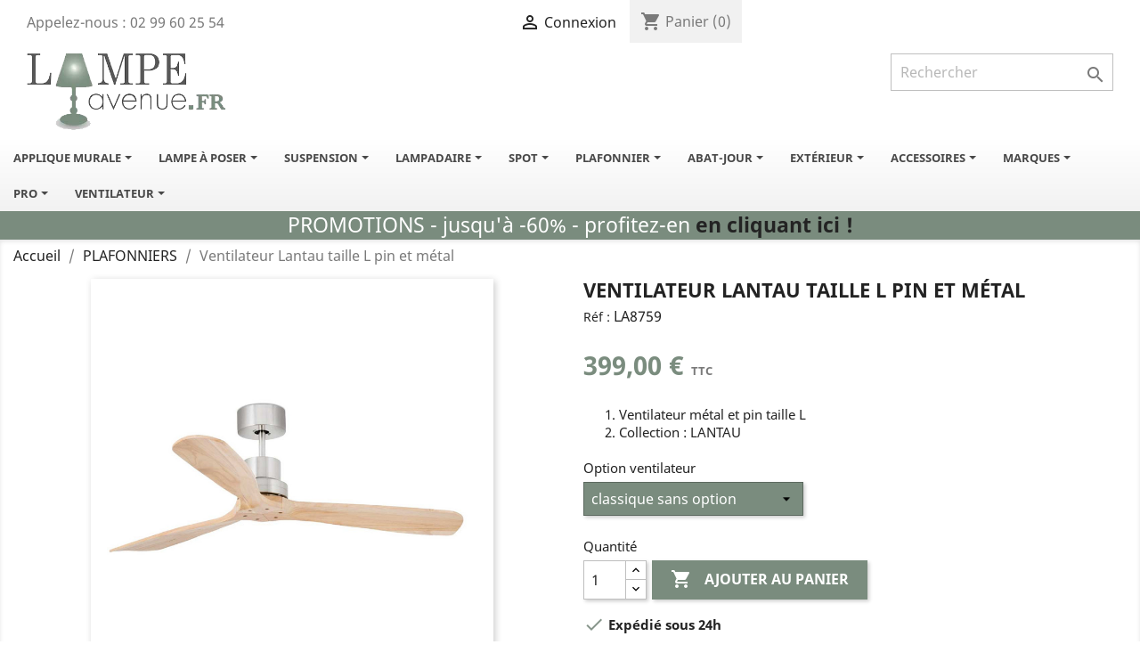

--- FILE ---
content_type: text/html; charset=utf-8
request_url: https://www.lampe-avenue.fr/9836-12438-ventilateur-lantau-taille-l-pin-et-metal.html
body_size: 37828
content:
<!doctype html>
<html lang="fr">

  <head>
    
      
  <meta charset="utf-8">


  <meta http-equiv="x-ua-compatible" content="ie=edge">



  <link rel="canonical" href="https://www.lampe-avenue.fr/9836-ventilateur-lantau-taille-l-pin-et-metal.html">

  <title>Ventilateur silencieux en bois clair</title>
  <meta name="description" content="Joli ventilateur en bois idéal pour des pièces moyennes allant de 17 à 27m². Ce ventilateur en bois clair est silencieux.">
  <meta name="keywords" content="">
    


        


  <meta name="viewport" content="width=device-width, initial-scale=1">



  <link rel="icon" type="image/vnd.microsoft.icon" href="https://medias.lampe-avenue.fr/img/favicon.ico?1631713527">
  <link rel="shortcut icon" type="image/x-icon" href="https://medias.lampe-avenue.fr/img/favicon.ico?1631713527">



    <link rel="stylesheet" href="https://medias.lampe-avenue.fr/themes/classic/assets/cache/theme-9b870e248.css" type="text/css" media="all">

  <link href="https://fonts.googleapis.com/css2?family=Montserrat:wght@400&display=swap" rel="preload" as="font" type="font/woff2" crossorigin>



  

  <script type="text/javascript">
        var AccessDenied = "Acc\u00e8s refus\u00e9:";
        var GrowlAddToCart = "Product added to cart successfully!";
        var StaticSliders = [];
        var adcms_statuses = {"1":"Erreur de page g\u00e9n\u00e9rale","2":"Erreur de restriction","3":"Erreur de lien de page","4":"Erreur de configuration de la page"};
        var allow_ordering_out_of_stock_param = 1;
        var comment_tab = "1";
        var hirEnableMailalert = false;
        var isPS17 = 1;
        var lgcomments_products_default_display = "4";
        var lgcomments_products_extra_display = "10";
        var module_dir = "\/modules\/lgcomments\/";
        var order_button_content = "Cr\u00e9er un devis";
        var orders_suppliers_ajax_url = "https:\/\/www.lampe-avenue.fr\/module\/wkmanagesuppliers\/ajax";
        var prestashop = {"cart":{"products":[],"totals":{"total":{"type":"total","label":"Total","amount":0,"value":"0,00\u00a0\u20ac"},"total_including_tax":{"type":"total","label":"Total TTC","amount":0,"value":"0,00\u00a0\u20ac"},"total_excluding_tax":{"type":"total","label":"Total HT :","amount":0,"value":"0,00\u00a0\u20ac"}},"subtotals":{"products":{"type":"products","label":"Sous-total","amount":0,"value":"0,00\u00a0\u20ac"},"discounts":null,"shipping":{"type":"shipping","label":"Livraison","amount":0,"value":""},"tax":{"type":"tax","label":"Taxes incluses","amount":0,"value":"0,00\u00a0\u20ac"}},"products_count":0,"summary_string":"0 articles","vouchers":{"allowed":1,"added":[]},"discounts":[],"minimalPurchase":0,"minimalPurchaseRequired":""},"currency":{"name":"Euro","iso_code":"EUR","iso_code_num":"978","sign":"\u20ac"},"customer":{"lastname":null,"firstname":null,"email":null,"birthday":null,"newsletter":null,"newsletter_date_add":null,"optin":null,"website":null,"company":null,"siret":null,"ape":null,"is_logged":false,"gender":{"type":null,"name":null},"addresses":[]},"language":{"name":"Fran\u00e7ais (French)","iso_code":"fr","locale":"fr-FR","language_code":"fr","is_rtl":"0","date_format_lite":"d\/m\/Y","date_format_full":"d\/m\/Y H:i:s","id":1},"page":{"title":"","canonical":null,"meta":{"title":"Ventilateur silencieux en bois clair","description":"Joli ventilateur en bois id\u00e9al pour des pi\u00e8ces moyennes allant de 17 \u00e0 27m\u00b2. Ce ventilateur en bois clair est silencieux.","keywords":"","robots":"index"},"page_name":"product","body_classes":{"lang-fr":true,"lang-rtl":false,"country-FR":true,"currency-EUR":true,"layout-full-width":true,"page-product":true,"tax-display-enabled":true,"product-id-9836":true,"product-Ventilateur Lantau taille L pin et m\u00e9tal":true,"product-id-category-324":true,"product-id-manufacturer-0":true,"product-id-supplier-52":true,"product-available-for-order":true},"admin_notifications":[]},"shop":{"name":"Lampe Avenue","logo":"https:\/\/medias.lampe-avenue.fr\/img\/devlampe-avenuefr-logo-1631713517.jpg","stores_icon":"https:\/\/medias.lampe-avenue.fr\/img\/logo_stores.png","favicon":"https:\/\/medias.lampe-avenue.fr\/img\/favicon.ico"},"urls":{"base_url":"https:\/\/www.lampe-avenue.fr\/","current_url":"https:\/\/www.lampe-avenue.fr\/9836-12438-ventilateur-lantau-taille-l-pin-et-metal.html","shop_domain_url":"https:\/\/www.lampe-avenue.fr","img_ps_url":"https:\/\/medias.lampe-avenue.fr\/img\/","img_cat_url":"https:\/\/medias.lampe-avenue.fr\/img\/c\/","img_lang_url":"https:\/\/medias.lampe-avenue.fr\/img\/l\/","img_prod_url":"https:\/\/medias.lampe-avenue.fr\/img\/p\/","img_manu_url":"https:\/\/medias.lampe-avenue.fr\/img\/m\/","img_sup_url":"https:\/\/medias.lampe-avenue.fr\/img\/su\/","img_ship_url":"https:\/\/medias.lampe-avenue.fr\/img\/s\/","img_store_url":"https:\/\/medias.lampe-avenue.fr\/img\/st\/","img_col_url":"https:\/\/medias.lampe-avenue.fr\/img\/co\/","img_url":"https:\/\/medias.lampe-avenue.fr\/themes\/classic\/assets\/img\/","css_url":"https:\/\/medias.lampe-avenue.fr\/themes\/classic\/assets\/css\/","js_url":"https:\/\/medias.lampe-avenue.fr\/themes\/classic\/assets\/js\/","pic_url":"https:\/\/medias.lampe-avenue.fr\/upload\/","pages":{"address":"https:\/\/www.lampe-avenue.fr\/adresse","addresses":"https:\/\/www.lampe-avenue.fr\/adresses","authentication":"https:\/\/www.lampe-avenue.fr\/authentification","cart":"https:\/\/www.lampe-avenue.fr\/panier","category":"https:\/\/www.lampe-avenue.fr\/index.php?controller=category","cms":"https:\/\/www.lampe-avenue.fr\/index.php?controller=cms","contact":"https:\/\/www.lampe-avenue.fr\/contactez-nous","discount":"https:\/\/www.lampe-avenue.fr\/bons-de-reduction","guest_tracking":"https:\/\/www.lampe-avenue.fr\/suivi-commande-invite","history":"https:\/\/www.lampe-avenue.fr\/historique-des-commandes","identity":"https:\/\/www.lampe-avenue.fr\/identite","index":"https:\/\/www.lampe-avenue.fr\/","my_account":"https:\/\/www.lampe-avenue.fr\/mon-compte","order_confirmation":"https:\/\/www.lampe-avenue.fr\/index.php?controller=order-confirmation","order_detail":"https:\/\/www.lampe-avenue.fr\/index.php?controller=order-detail","order_follow":"https:\/\/www.lampe-avenue.fr\/details-de-la-commande","order":"https:\/\/www.lampe-avenue.fr\/commande","order_return":"https:\/\/www.lampe-avenue.fr\/index.php?controller=order-return","order_slip":"https:\/\/www.lampe-avenue.fr\/avoirs","pagenotfound":"https:\/\/www.lampe-avenue.fr\/page-non-trouvee","password":"https:\/\/www.lampe-avenue.fr\/mot-de-passe-oublie","pdf_invoice":"https:\/\/www.lampe-avenue.fr\/index.php?controller=pdf-invoice","pdf_order_return":"https:\/\/www.lampe-avenue.fr\/index.php?controller=pdf-order-return","pdf_order_slip":"https:\/\/www.lampe-avenue.fr\/index.php?controller=pdf-order-slip","prices_drop":"https:\/\/www.lampe-avenue.fr\/promotions-lampe-luminaire","product":"https:\/\/www.lampe-avenue.fr\/index.php?controller=product","search":"https:\/\/www.lampe-avenue.fr\/recherche","sitemap":"https:\/\/www.lampe-avenue.fr\/plan-du-site","stores":"https:\/\/www.lampe-avenue.fr\/magasins","supplier":"https:\/\/www.lampe-avenue.fr\/fournisseurs","register":"https:\/\/www.lampe-avenue.fr\/authentification?create_account=1","order_login":"https:\/\/www.lampe-avenue.fr\/commande?login=1"},"alternative_langs":[],"theme_assets":"\/themes\/classic\/assets\/","actions":{"logout":"https:\/\/www.lampe-avenue.fr\/?mylogout="},"no_picture_image":{"bySize":{"small_default":{"url":"https:\/\/medias.lampe-avenue.fr\/img\/p\/fr-default-small_default.jpg","width":98,"height":98},"cart_default":{"url":"https:\/\/medias.lampe-avenue.fr\/img\/p\/fr-default-cart_default.jpg","width":125,"height":125},"medium":{"url":"https:\/\/medias.lampe-avenue.fr\/img\/p\/fr-default-medium.jpg","width":200,"height":200},"home_default":{"url":"https:\/\/medias.lampe-avenue.fr\/img\/p\/fr-default-home_default.jpg","width":250,"height":250},"home_eal":{"url":"https:\/\/medias.lampe-avenue.fr\/img\/p\/fr-default-home_eal.jpg","width":300,"height":300},"medium_default":{"url":"https:\/\/medias.lampe-avenue.fr\/img\/p\/fr-default-medium_default.jpg","width":452,"height":452},"large_eal":{"url":"https:\/\/medias.lampe-avenue.fr\/img\/p\/fr-default-large_eal.jpg","width":600,"height":600},"large_default":{"url":"https:\/\/medias.lampe-avenue.fr\/img\/p\/fr-default-large_default.jpg","width":800,"height":800},"thickbox":{"url":"https:\/\/medias.lampe-avenue.fr\/img\/p\/fr-default-thickbox.jpg","width":1000,"height":1000},"thickbox_eal":{"url":"https:\/\/medias.lampe-avenue.fr\/img\/p\/fr-default-thickbox_eal.jpg","width":1000,"height":1000}},"small":{"url":"https:\/\/medias.lampe-avenue.fr\/img\/p\/fr-default-small_default.jpg","width":98,"height":98},"medium":{"url":"https:\/\/medias.lampe-avenue.fr\/img\/p\/fr-default-medium_default.jpg","width":452,"height":452},"large":{"url":"https:\/\/medias.lampe-avenue.fr\/img\/p\/fr-default-thickbox_eal.jpg","width":1000,"height":1000},"legend":""}},"configuration":{"display_taxes_label":true,"display_prices_tax_incl":true,"is_catalog":false,"show_prices":true,"opt_in":{"partner":false},"quantity_discount":{"type":"discount","label":"Remise sur prix unitaire"},"voucher_enabled":1,"return_enabled":1},"field_required":[],"breadcrumb":{"links":[{"title":"Accueil","url":"https:\/\/www.lampe-avenue.fr\/"},{"title":"PLAFONNIERS","url":"https:\/\/www.lampe-avenue.fr\/324-plafonniers"},{"title":"Ventilateur Lantau taille L pin et m\u00e9tal","url":"https:\/\/www.lampe-avenue.fr\/9836-12438-ventilateur-lantau-taille-l-pin-et-metal.html#\/ventilateur-classique_sans_option"}],"count":3},"link":{"protocol_link":"https:\/\/","protocol_content":"https:\/\/"},"time":1768981337,"static_token":"7255f52953273ffa824b0665a1f3779d","token":"2a593ea43c5a3cb79bc9f61c223288ad","debug":false};
        var prestashopFacebookAjaxController = "https:\/\/www.lampe-avenue.fr\/module\/ps_facebook\/Ajax";
        var psemailsubscription_subscription = "https:\/\/www.lampe-avenue.fr\/module\/ps_emailsubscription\/subscription";
        var psr_icon_color = "#7A8C7E";
        var recaptcha_position_contact_us = "bottomleft";
        var recaptcha_position_login = "";
        var recaptcha_position_mailalert = "";
        var recaptcha_position_newsletter = "";
        var recaptcha_position_password = "";
        var recaptcha_position_productcomment = "";
        var recaptcha_position_registration = "";
        var review_controller_link = "https:\/\/www.lampe-avenue.fr\/avis-boutique";
        var review_controller_name = "avis-boutique";
        var sb_id_shop = 1;
        var send_successfull_msg = "La critique a \u00e9t\u00e9 correctement envoy\u00e9e.";
        var sliderblocks = 4;
        var star_color = "yellow";
        var star_style = "plain";
        var static_blocks = [{"id_static_block":"3","id_static_block_template":"0","hook":"home","editor":"4","status":"1","custom_css":"0","title_active":"0","position":"0","css":"","date_from":"0000-00-00 00:00:00","date_to":"0000-00-00 00:00:00","date_add":"2022-11-10 11:57:01","date_upd":"2022-11-10 12:04:34","id_lang":"1","block_title":"h1","content":"<div class=\"custom_block_ow_contents_categ\">\n<div class=\"container\">\n<p><\/p>\n<h1 style=\"color:#7b8d7f;text-align:center;\">Lampe-avenue, vente de luminaires int\u00e9rieurs et ext\u00e9rieurs<\/h1><br \/><br \/><\/div><\/div>\n","id_group":"1","conditions":[]},{"id_static_block":"5","id_static_block_template":"0","hook":"home","editor":"1","status":"1","custom_css":"0","title_active":"0","position":"1","css":"","date_from":"0000-00-00 00:00:00","date_to":"0000-00-00 00:00:00","date_add":"2025-10-09 10:10:41","date_upd":"2026-01-13 09:00:31","id_lang":"1","block_title":"","content":"<table>\n<tbody>\n<tr>\n<td><a href=\"https:\/\/www.lampe-avenue.fr\/212-suspension-verre\"><img src=\"https:\/\/www.lampe-avenue.fr\/img\/cms\/itsaboutromi.jpg\" alt=\"suspension en verre\" \/><\/a><\/td>\n<td><a href=\"https:\/\/www.lampe-avenue.fr\/442-marketset\"><img src=\"https:\/\/www.lampe-avenue.fr\/img\/cms\/marketset.jpg\" alt=\"Lampes Marketset\" \/><\/a><\/td>\n<\/tr>\n<\/tbody>\n<\/table>\n<br \/><br \/>","id_group":"1","conditions":[]}];
        var txt_out_of_pending_quantity = "La quantit\u00e9 minimale pour la vente est sup\u00e9rieure \u00e0 la quantit\u00e9 de r\u00e9approvisionnement attendue :";
        var txt_out_of_stock = "Hors stock";
        var txt_out_of_wanted_quantity = "Vous ne pouvez pas acheter plus que la quantit\u00e9 de r\u00e9approvisionnement pr\u00e9vue :";
      </script>



  <style>.ets_mm_megamenu .mm_menus_li .h4,
.ets_mm_megamenu .mm_menus_li .h5,
.ets_mm_megamenu .mm_menus_li .h6,
.ets_mm_megamenu .mm_menus_li .h1,
.ets_mm_megamenu .mm_menus_li .h2,
.ets_mm_megamenu .mm_menus_li .h3,
.ets_mm_megamenu .mm_menus_li .h4 *:not(i),
.ets_mm_megamenu .mm_menus_li .h5 *:not(i),
.ets_mm_megamenu .mm_menus_li .h6 *:not(i),
.ets_mm_megamenu .mm_menus_li .h1 *:not(i),
.ets_mm_megamenu .mm_menus_li .h2 *:not(i),
.ets_mm_megamenu .mm_menus_li .h3 *:not(i),
.ets_mm_megamenu .mm_menus_li > a{
    font-family: inherit;
}
.ets_mm_megamenu *:not(.fa):not(i){
    font-family: inherit;
}

.ets_mm_block *{
    font-size: 14px;
}    

@media (min-width: 768px){
/*layout 1*/
    .ets_mm_megamenu.layout_layout1{
        background: ;
    }
    .layout_layout1 .ets_mm_megamenu_content{
      background: linear-gradient(#FFFFFF, #F2F2F2) repeat scroll 0 0 rgba(0, 0, 0, 0);
      background: -webkit-linear-gradient(#FFFFFF, #F2F2F2) repeat scroll 0 0 rgba(0, 0, 0, 0);
      background: -o-linear-gradient(#FFFFFF, #F2F2F2) repeat scroll 0 0 rgba(0, 0, 0, 0);
    }
    .ets_mm_megamenu.layout_layout1:not(.ybc_vertical_menu) .mm_menus_ul{
         background: ;
    }

    #header .layout_layout1:not(.ybc_vertical_menu) .mm_menus_li > a,
    .layout_layout1 .ybc-menu-vertical-button,
    .layout_layout1 .mm_extra_item *{
        color: #484848
    }
    .layout_layout1 .ybc-menu-vertical-button .ybc-menu-button-toggle_icon_default .icon-bar{
        background-color: #484848
    }
    .layout_layout1 .mm_menus_li:hover > a, 
    .layout_layout1 .mm_menus_li.active > a,
    #header .layout_layout1 .mm_menus_li:hover > a,
    #header .layout_layout1 .mm_menus_li.menu_hover > a,
    .layout_layout1:hover .ybc-menu-vertical-button,
    .layout_layout1 .mm_extra_item button[type="submit"]:hover i,
    #header .layout_layout1 .mm_menus_li.active > a{
        color: #7a8c7e;
    }
    
    .layout_layout1:not(.ybc_vertical_menu) .mm_menus_li > a:before,
    .layout_layout1.ybc_vertical_menu:hover .ybc-menu-vertical-button:before,
    .layout_layout1:hover .ybc-menu-vertical-button .ybc-menu-button-toggle_icon_default .icon-bar,
    .ybc-menu-vertical-button.layout_layout1:hover{background-color: #7a8c7e;}
    
    .layout_layout1:not(.ybc_vertical_menu) .mm_menus_li:hover > a,
    .layout_layout1:not(.ybc_vertical_menu) .mm_menus_li.menu_hover > a,
    .ets_mm_megamenu.layout_layout1.ybc_vertical_menu:hover,
    #header .layout_layout1:not(.ybc_vertical_menu) .mm_menus_li:hover > a,
    #header .layout_layout1:not(.ybc_vertical_menu) .mm_menus_li.menu_hover > a,
    .ets_mm_megamenu.layout_layout1.ybc_vertical_menu:hover{
        background: #ffffff;
    }
    
    .layout_layout1.ets_mm_megamenu .mm_columns_ul,
    .layout_layout1.ybc_vertical_menu .mm_menus_ul{
        background-color: #ffffff;
    }
    #header .layout_layout1 .ets_mm_block_content a,
    #header .layout_layout1 .ets_mm_block_content p,
    .layout_layout1.ybc_vertical_menu .mm_menus_li > a,
    #header .layout_layout1.ybc_vertical_menu .mm_menus_li > a{
        color: #414141;
    }
    
    .layout_layout1 .mm_columns_ul .h1,
    .layout_layout1 .mm_columns_ul .h2,
    .layout_layout1 .mm_columns_ul .h3,
    .layout_layout1 .mm_columns_ul .h4,
    .layout_layout1 .mm_columns_ul .h5,
    .layout_layout1 .mm_columns_ul .h6,
    .layout_layout1 .mm_columns_ul .ets_mm_block > .h1 a,
    .layout_layout1 .mm_columns_ul .ets_mm_block > .h2 a,
    .layout_layout1 .mm_columns_ul .ets_mm_block > .h3 a,
    .layout_layout1 .mm_columns_ul .ets_mm_block > .h4 a,
    .layout_layout1 .mm_columns_ul .ets_mm_block > .h5 a,
    .layout_layout1 .mm_columns_ul .ets_mm_block > .h6 a,
    #header .layout_layout1 .mm_columns_ul .ets_mm_block > .h1 a,
    #header .layout_layout1 .mm_columns_ul .ets_mm_block > .h2 a,
    #header .layout_layout1 .mm_columns_ul .ets_mm_block > .h3 a,
    #header .layout_layout1 .mm_columns_ul .ets_mm_block > .h4 a,
    #header .layout_layout1 .mm_columns_ul .ets_mm_block > .h5 a,
    #header .layout_layout1 .mm_columns_ul .ets_mm_block > .h6 a,
    .layout_layout1 .mm_columns_ul .h1,
    .layout_layout1 .mm_columns_ul .h2,
    .layout_layout1 .mm_columns_ul .h3,
    .layout_layout1 .mm_columns_ul ..h4,
    .layout_layout1 .mm_columns_ul .h5,
    .layout_layout1 .mm_columns_ul .h6{
        color: #414141;
    }
    
    
    .layout_layout1 li:hover > a,
    .layout_layout1 li > a:hover,
    .layout_layout1 .mm_tabs_li.open .mm_tab_toggle_title,
    .layout_layout1 .mm_tabs_li.open .mm_tab_toggle_title a,
    .layout_layout1 .mm_tabs_li:hover .mm_tab_toggle_title,
    .layout_layout1 .mm_tabs_li:hover .mm_tab_toggle_title a,
    #header .layout_layout1 .mm_tabs_li.open .mm_tab_toggle_title,
    #header .layout_layout1 .mm_tabs_li.open .mm_tab_toggle_title a,
    #header .layout_layout1 .mm_tabs_li:hover .mm_tab_toggle_title,
    #header .layout_layout1 .mm_tabs_li:hover .mm_tab_toggle_title a,
    .layout_layout1.ybc_vertical_menu .mm_menus_li > a,
    #header .layout_layout1 li:hover > a,
    .layout_layout1.ybc_vertical_menu .mm_menus_li:hover > a,
    #header .layout_layout1.ybc_vertical_menu .mm_menus_li:hover > a,
    #header .layout_layout1 .mm_columns_ul .mm_block_type_product .product-title > a:hover,
    #header .layout_layout1 li > a:hover{color: #ec4249;}
    
    
/*end layout 1*/
    
    
    /*layout 2*/
    .ets_mm_megamenu.layout_layout2{
        background-color: #3cabdb;
    }
    
    #header .layout_layout2:not(.ybc_vertical_menu) .mm_menus_li > a,
    .layout_layout2 .ybc-menu-vertical-button,
    .layout_layout2 .mm_extra_item *{
        color: #ffffff
    }
    .layout_layout2 .ybc-menu-vertical-button .ybc-menu-button-toggle_icon_default .icon-bar{
        background-color: #ffffff
    }
    .layout_layout2:not(.ybc_vertical_menu) .mm_menus_li:hover > a, 
    .layout_layout2:not(.ybc_vertical_menu) .mm_menus_li.active > a,
    #header .layout_layout2:not(.ybc_vertical_menu) .mm_menus_li:hover > a,
    .layout_layout2:hover .ybc-menu-vertical-button,
    .layout_layout2 .mm_extra_item button[type="submit"]:hover i,
    #header .layout_layout2:not(.ybc_vertical_menu) .mm_menus_li.active > a{color: #ffffff;}
    
    .layout_layout2:hover .ybc-menu-vertical-button .ybc-menu-button-toggle_icon_default .icon-bar{
        background-color: #ffffff;
    }
    .layout_layout2:not(.ybc_vertical_menu) .mm_menus_li:hover > a,
    #header .layout_layout2:not(.ybc_vertical_menu) .mm_menus_li:hover > a,
    .ets_mm_megamenu.layout_layout2.ybc_vertical_menu:hover{
        background-color: #50b4df;
    }
    
    .layout_layout2.ets_mm_megamenu .mm_columns_ul,
    .layout_layout2.ybc_vertical_menu .mm_menus_ul{
        background-color: #ffffff;
    }
    #header .layout_layout2 .ets_mm_block_content a,
    .layout_layout2.ybc_vertical_menu .mm_menus_li > a,
    #header .layout_layout2.ybc_vertical_menu .mm_menus_li > a,
    #header .layout_layout2 .ets_mm_block_content p{
        color: #666666;
    }
    
    .layout_layout2 .mm_columns_ul .h1,
    .layout_layout2 .mm_columns_ul .h2,
    .layout_layout2 .mm_columns_ul .h3,
    .layout_layout2 .mm_columns_ul .h4,
    .layout_layout2 .mm_columns_ul .h5,
    .layout_layout2 .mm_columns_ul .h6,
    .layout_layout2 .mm_columns_ul .ets_mm_block > .h1 a,
    .layout_layout2 .mm_columns_ul .ets_mm_block > .h2 a,
    .layout_layout2 .mm_columns_ul .ets_mm_block > .h3 a,
    .layout_layout2 .mm_columns_ul .ets_mm_block > .h4 a,
    .layout_layout2 .mm_columns_ul .ets_mm_block > .h5 a,
    .layout_layout2 .mm_columns_ul .ets_mm_block > .h6 a,
    #header .layout_layout2 .mm_columns_ul .ets_mm_block > .h1 a,
    #header .layout_layout2 .mm_columns_ul .ets_mm_block > .h2 a,
    #header .layout_layout2 .mm_columns_ul .ets_mm_block > .h3 a,
    #header .layout_layout2 .mm_columns_ul .ets_mm_block > .h4 a,
    #header .layout_layout2 .mm_columns_ul .ets_mm_block > .h5 a,
    #header .layout_layout2 .mm_columns_ul .ets_mm_block > .h6 a,
    .layout_layout2 .mm_columns_ul .h1,
    .layout_layout2 .mm_columns_ul .h2,
    .layout_layout2 .mm_columns_ul .h3,
    .layout_layout2 .mm_columns_ul ..h4,
    .layout_layout2 .mm_columns_ul .h5,
    .layout_layout2 .mm_columns_ul .h6{
        color: #414141;
    }
    
    
    .layout_layout2 li:hover > a,
    .layout_layout2 li > a:hover,
    .layout_layout2 .mm_tabs_li.open .mm_tab_toggle_title,
    .layout_layout2 .mm_tabs_li.open .mm_tab_toggle_title a,
    .layout_layout2 .mm_tabs_li:hover .mm_tab_toggle_title,
    .layout_layout2 .mm_tabs_li:hover .mm_tab_toggle_title a,
    #header .layout_layout2 .mm_tabs_li.open .mm_tab_toggle_title,
    #header .layout_layout2 .mm_tabs_li.open .mm_tab_toggle_title a,
    #header .layout_layout2 .mm_tabs_li:hover .mm_tab_toggle_title,
    #header .layout_layout2 .mm_tabs_li:hover .mm_tab_toggle_title a,
    #header .layout_layout2 li:hover > a,
    .layout_layout2.ybc_vertical_menu .mm_menus_li > a,
    .layout_layout2.ybc_vertical_menu .mm_menus_li:hover > a,
    #header .layout_layout2.ybc_vertical_menu .mm_menus_li:hover > a,
    #header .layout_layout2 .mm_columns_ul .mm_block_type_product .product-title > a:hover,
    #header .layout_layout2 li > a:hover{color: #fc4444;}
    
    
    
    /*layout 3*/
    .ets_mm_megamenu.layout_layout3,
    .layout_layout3 .mm_tab_li_content{
        background-color: #333333;
        
    }
    #header .layout_layout3:not(.ybc_vertical_menu) .mm_menus_li > a,
    .layout_layout3 .ybc-menu-vertical-button,
    .layout_layout3 .mm_extra_item *{
        color: #ffffff
    }
    .layout_layout3 .ybc-menu-vertical-button .ybc-menu-button-toggle_icon_default .icon-bar{
        background-color: #ffffff
    }
    .layout_layout3 .mm_menus_li:hover > a, 
    .layout_layout3 .mm_menus_li.active > a,
    .layout_layout3 .mm_extra_item button[type="submit"]:hover i,
    #header .layout_layout3 .mm_menus_li:hover > a,
    #header .layout_layout3 .mm_menus_li.active > a,
    .layout_layout3:hover .ybc-menu-vertical-button,
    .layout_layout3:hover .ybc-menu-vertical-button .ybc-menu-button-toggle_icon_default .icon-bar{
        color: #ffffff;
    }
    
    .layout_layout3:not(.ybc_vertical_menu) .mm_menus_li:hover > a,
    #header .layout_layout3:not(.ybc_vertical_menu) .mm_menus_li:hover > a,
    .ets_mm_megamenu.layout_layout3.ybc_vertical_menu:hover,
    .layout_layout3 .mm_tabs_li.open .mm_columns_contents_ul,
    .layout_layout3 .mm_tabs_li.open .mm_tab_li_content {
        background-color: #000000;
    }
    .layout_layout3 .mm_tabs_li.open.mm_tabs_has_content .mm_tab_li_content .mm_tab_name::before{
        border-right-color: #000000;
    }
    .layout_layout3.ets_mm_megamenu .mm_columns_ul,
    .ybc_vertical_menu.layout_layout3 .mm_menus_ul.ets_mn_submenu_full_height .mm_menus_li:hover a::before,
    .layout_layout3.ybc_vertical_menu .mm_menus_ul{
        background-color: #000000;
        border-color: #000000;
    }
    #header .layout_layout3 .ets_mm_block_content a,
    #header .layout_layout3 .ets_mm_block_content p,
    .layout_layout3.ybc_vertical_menu .mm_menus_li > a,
    #header .layout_layout3.ybc_vertical_menu .mm_menus_li > a{
        color: #dcdcdc;
    }
    
    .layout_layout3 .mm_columns_ul .h1,
    .layout_layout3 .mm_columns_ul .h2,
    .layout_layout3 .mm_columns_ul .h3,
    .layout_layout3 .mm_columns_ul .h4,
    .layout_layout3 .mm_columns_ul .h5,
    .layout_layout3 .mm_columns_ul .h6,
    .layout_layout3 .mm_columns_ul .ets_mm_block > .h1 a,
    .layout_layout3 .mm_columns_ul .ets_mm_block > .h2 a,
    .layout_layout3 .mm_columns_ul .ets_mm_block > .h3 a,
    .layout_layout3 .mm_columns_ul .ets_mm_block > .h4 a,
    .layout_layout3 .mm_columns_ul .ets_mm_block > .h5 a,
    .layout_layout3 .mm_columns_ul .ets_mm_block > .h6 a,
    #header .layout_layout3 .mm_columns_ul .ets_mm_block > .h1 a,
    #header .layout_layout3 .mm_columns_ul .ets_mm_block > .h2 a,
    #header .layout_layout3 .mm_columns_ul .ets_mm_block > .h3 a,
    #header .layout_layout3 .mm_columns_ul .ets_mm_block > .h4 a,
    #header .layout_layout3 .mm_columns_ul .ets_mm_block > .h5 a,
    #header .layout_layout3 .mm_columns_ul .ets_mm_block > .h6 a,
    .layout_layout3 .mm_columns_ul .h1,
    .layout_layout3 .mm_columns_ul .h2,
    .layout_layout3 .mm_columns_ul .h3,
    .layout_layout3.ybc_vertical_menu .mm_menus_li:hover > a,
    #header .layout_layout3.ybc_vertical_menu .mm_menus_li:hover > a,
    .layout_layout3 .mm_columns_ul ..h4,
    .layout_layout3 .mm_columns_ul .h5,
    .layout_layout3 .mm_columns_ul .h6{
        color: #ec4249;
    }
    
    
    .layout_layout3 li:hover > a,
    .layout_layout3 li > a:hover,
    .layout_layout3 .mm_tabs_li.open .mm_tab_toggle_title,
    .layout_layout3 .mm_tabs_li.open .mm_tab_toggle_title a,
    .layout_layout3 .mm_tabs_li:hover .mm_tab_toggle_title,
    .layout_layout3 .mm_tabs_li:hover .mm_tab_toggle_title a,
    #header .layout_layout3 .mm_tabs_li.open .mm_tab_toggle_title,
    #header .layout_layout3 .mm_tabs_li.open .mm_tab_toggle_title a,
    #header .layout_layout3 .mm_tabs_li:hover .mm_tab_toggle_title,
    #header .layout_layout3 .mm_tabs_li:hover .mm_tab_toggle_title a,
    #header .layout_layout3 li:hover > a,
    #header .layout_layout3 .mm_columns_ul .mm_block_type_product .product-title > a:hover,
    #header .layout_layout3 li > a:hover,
    .layout_layout3.ybc_vertical_menu .mm_menus_li > a,
    .layout_layout3 .has-sub .ets_mm_categories li > a:hover,
    #header .layout_layout3 .has-sub .ets_mm_categories li > a:hover{color: #fc4444;}
    
    
    /*layout 4*/
    
    .ets_mm_megamenu.layout_layout4{
        background-color: #ffffff;
    }
    .ets_mm_megamenu.layout_layout4:not(.ybc_vertical_menu) .mm_menus_ul{
         background: #ffffff;
    }

    #header .layout_layout4:not(.ybc_vertical_menu) .mm_menus_li > a,
    .layout_layout4 .ybc-menu-vertical-button,
    .layout_layout4 .mm_extra_item *{
        color: #333333
    }
    .layout_layout4 .ybc-menu-vertical-button .ybc-menu-button-toggle_icon_default .icon-bar{
        background-color: #333333
    }
    
    .layout_layout4 .mm_menus_li:hover > a, 
    .layout_layout4 .mm_menus_li.active > a,
    #header .layout_layout4 .mm_menus_li:hover > a,
    .layout_layout4:hover .ybc-menu-vertical-button,
    #header .layout_layout4 .mm_menus_li.active > a{color: #ffffff;}
    
    .layout_layout4:hover .ybc-menu-vertical-button .ybc-menu-button-toggle_icon_default .icon-bar{
        background-color: #ffffff;
    }
    
    .layout_layout4:not(.ybc_vertical_menu) .mm_menus_li:hover > a,
    .layout_layout4:not(.ybc_vertical_menu) .mm_menus_li.active > a,
    .layout_layout4:not(.ybc_vertical_menu) .mm_menus_li:hover > span, 
    .layout_layout4:not(.ybc_vertical_menu) .mm_menus_li.active > span,
    #header .layout_layout4:not(.ybc_vertical_menu) .mm_menus_li:hover > a, 
    #header .layout_layout4:not(.ybc_vertical_menu) .mm_menus_li.active > a,
    .layout_layout4:not(.ybc_vertical_menu) .mm_menus_li:hover > a,
    #header .layout_layout4:not(.ybc_vertical_menu) .mm_menus_li:hover > a,
    .ets_mm_megamenu.layout_layout4.ybc_vertical_menu:hover,
    #header .layout_layout4 .mm_menus_li:hover > span, 
    #header .layout_layout4 .mm_menus_li.active > span{
        background-color: #ec4249;
    }
    .layout_layout4 .ets_mm_megamenu_content {
      border-bottom-color: #ec4249;
    }
    
    .layout_layout4.ets_mm_megamenu .mm_columns_ul,
    .ybc_vertical_menu.layout_layout4 .mm_menus_ul .mm_menus_li:hover a::before,
    .layout_layout4.ybc_vertical_menu .mm_menus_ul{
        background-color: #ffffff;
    }
    #header .layout_layout4 .ets_mm_block_content a,
    .layout_layout4.ybc_vertical_menu .mm_menus_li > a,
    #header .layout_layout4.ybc_vertical_menu .mm_menus_li > a,
    #header .layout_layout4 .ets_mm_block_content p{
        color: #666666;
    }
    
    .layout_layout4 .mm_columns_ul .h1,
    .layout_layout4 .mm_columns_ul .h2,
    .layout_layout4 .mm_columns_ul .h3,
    .layout_layout4 .mm_columns_ul .h4,
    .layout_layout4 .mm_columns_ul .h5,
    .layout_layout4 .mm_columns_ul .h6,
    .layout_layout4 .mm_columns_ul .ets_mm_block > .h1 a,
    .layout_layout4 .mm_columns_ul .ets_mm_block > .h2 a,
    .layout_layout4 .mm_columns_ul .ets_mm_block > .h3 a,
    .layout_layout4 .mm_columns_ul .ets_mm_block > .h4 a,
    .layout_layout4 .mm_columns_ul .ets_mm_block > .h5 a,
    .layout_layout4 .mm_columns_ul .ets_mm_block > .h6 a,
    #header .layout_layout4 .mm_columns_ul .ets_mm_block > .h1 a,
    #header .layout_layout4 .mm_columns_ul .ets_mm_block > .h2 a,
    #header .layout_layout4 .mm_columns_ul .ets_mm_block > .h3 a,
    #header .layout_layout4 .mm_columns_ul .ets_mm_block > .h4 a,
    #header .layout_layout4 .mm_columns_ul .ets_mm_block > .h5 a,
    #header .layout_layout4 .mm_columns_ul .ets_mm_block > .h6 a,
    .layout_layout4 .mm_columns_ul .h1,
    .layout_layout4 .mm_columns_ul .h2,
    .layout_layout4 .mm_columns_ul .h3,
    .layout_layout4 .mm_columns_ul ..h4,
    .layout_layout4 .mm_columns_ul .h5,
    .layout_layout4 .mm_columns_ul .h6{
        color: #414141;
    }
    
    .layout_layout4 li:hover > a,
    .layout_layout4 li > a:hover,
    .layout_layout4 .mm_tabs_li.open .mm_tab_toggle_title,
    .layout_layout4 .mm_tabs_li.open .mm_tab_toggle_title a,
    .layout_layout4 .mm_tabs_li:hover .mm_tab_toggle_title,
    .layout_layout4 .mm_tabs_li:hover .mm_tab_toggle_title a,
    #header .layout_layout4 .mm_tabs_li.open .mm_tab_toggle_title,
    #header .layout_layout4 .mm_tabs_li.open .mm_tab_toggle_title a,
    #header .layout_layout4 .mm_tabs_li:hover .mm_tab_toggle_title,
    #header .layout_layout4 .mm_tabs_li:hover .mm_tab_toggle_title a,
    #header .layout_layout4 li:hover > a,
    .layout_layout4.ybc_vertical_menu .mm_menus_li > a,
    .layout_layout4.ybc_vertical_menu .mm_menus_li:hover > a,
    #header .layout_layout4.ybc_vertical_menu .mm_menus_li:hover > a,
    #header .layout_layout4 .mm_columns_ul .mm_block_type_product .product-title > a:hover,
    #header .layout_layout4 li > a:hover{color: #ec4249;}
    
    /* end layout 4*/
    
    
    
    
    /* Layout 5*/
    .ets_mm_megamenu.layout_layout5{
        background-color: #f6f6f6;
    }
    .ets_mm_megamenu.layout_layout5:not(.ybc_vertical_menu) .mm_menus_ul{
         background: #f6f6f6;
    }
    
    #header .layout_layout5:not(.ybc_vertical_menu) .mm_menus_li > a,
    .layout_layout5 .ybc-menu-vertical-button,
    .layout_layout5 .mm_extra_item *{
        color: #333333
    }
    .layout_layout5 .ybc-menu-vertical-button .ybc-menu-button-toggle_icon_default .icon-bar{
        background-color: #333333
    }
    .layout_layout5 .mm_menus_li:hover > a, 
    .layout_layout5 .mm_menus_li.active > a,
    .layout_layout5 .mm_extra_item button[type="submit"]:hover i,
    #header .layout_layout5 .mm_menus_li:hover > a,
    #header .layout_layout5 .mm_menus_li.active > a,
    .layout_layout5:hover .ybc-menu-vertical-button{
        color: #ec4249;
    }
    .layout_layout5:hover .ybc-menu-vertical-button .ybc-menu-button-toggle_icon_default .icon-bar{
        background-color: #ec4249;
    }
    
    .layout_layout5 .mm_menus_li > a:before{background-color: #ec4249;}
    

    .layout_layout5:not(.ybc_vertical_menu) .mm_menus_li:hover > a,
    #header .layout_layout5:not(.ybc_vertical_menu) .mm_menus_li:hover > a,
    .ets_mm_megamenu.layout_layout5.ybc_vertical_menu:hover,
    #header .layout_layout5 .mm_menus_li:hover > a{
        background-color: ;
    }
    
    .layout_layout5.ets_mm_megamenu .mm_columns_ul,
    .ybc_vertical_menu.layout_layout5 .mm_menus_ul .mm_menus_li:hover a::before,
    .layout_layout5.ybc_vertical_menu .mm_menus_ul{
        background-color: #ffffff;
    }
    #header .layout_layout5 .ets_mm_block_content a,
    .layout_layout5.ybc_vertical_menu .mm_menus_li > a,
    #header .layout_layout5.ybc_vertical_menu .mm_menus_li > a,
    #header .layout_layout5 .ets_mm_block_content p{
        color: #333333;
    }
    
    .layout_layout5 .mm_columns_ul .h1,
    .layout_layout5 .mm_columns_ul .h2,
    .layout_layout5 .mm_columns_ul .h3,
    .layout_layout5 .mm_columns_ul .h4,
    .layout_layout5 .mm_columns_ul .h5,
    .layout_layout5 .mm_columns_ul .h6,
    .layout_layout5 .mm_columns_ul .ets_mm_block > .h1 a,
    .layout_layout5 .mm_columns_ul .ets_mm_block > .h2 a,
    .layout_layout5 .mm_columns_ul .ets_mm_block > .h3 a,
    .layout_layout5 .mm_columns_ul .ets_mm_block > .h4 a,
    .layout_layout5 .mm_columns_ul .ets_mm_block > .h5 a,
    .layout_layout5 .mm_columns_ul .ets_mm_block > .h6 a,
    #header .layout_layout5 .mm_columns_ul .ets_mm_block > .h1 a,
    #header .layout_layout5 .mm_columns_ul .ets_mm_block > .h2 a,
    #header .layout_layout5 .mm_columns_ul .ets_mm_block > .h3 a,
    #header .layout_layout5 .mm_columns_ul .ets_mm_block > .h4 a,
    #header .layout_layout5 .mm_columns_ul .ets_mm_block > .h5 a,
    #header .layout_layout5 .mm_columns_ul .ets_mm_block > .h6 a,
    .layout_layout5 .mm_columns_ul .h1,
    .layout_layout5 .mm_columns_ul .h2,
    .layout_layout5 .mm_columns_ul .h3,
    .layout_layout5 .mm_columns_ul ..h4,
    .layout_layout5 .mm_columns_ul .h5,
    .layout_layout5 .mm_columns_ul .h6{
        color: #414141;
    }
    
    .layout_layout5 li:hover > a,
    .layout_layout5 li > a:hover,
    .layout_layout5 .mm_tabs_li.open .mm_tab_toggle_title,
    .layout_layout5 .mm_tabs_li.open .mm_tab_toggle_title a,
    .layout_layout5 .mm_tabs_li:hover .mm_tab_toggle_title,
    .layout_layout5 .mm_tabs_li:hover .mm_tab_toggle_title a,
    #header .layout_layout5 .mm_tabs_li.open .mm_tab_toggle_title,
    #header .layout_layout5 .mm_tabs_li.open .mm_tab_toggle_title a,
    #header .layout_layout5 .mm_tabs_li:hover .mm_tab_toggle_title,
    #header .layout_layout5 .mm_tabs_li:hover .mm_tab_toggle_title a,
    .layout_layout5.ybc_vertical_menu .mm_menus_li > a,
    #header .layout_layout5 li:hover > a,
    .layout_layout5.ybc_vertical_menu .mm_menus_li:hover > a,
    #header .layout_layout5.ybc_vertical_menu .mm_menus_li:hover > a,
    #header .layout_layout5 .mm_columns_ul .mm_block_type_product .product-title > a:hover,
    #header .layout_layout5 li > a:hover{color: #ec4249;}
    
    /*end layout 5*/
}


@media (max-width: 767px){
    .ybc-menu-vertical-button,
    .transition_floating .close_menu, 
    .transition_full .close_menu{
        background-color: #000000;
        color: #ffffff;
    }
    .transition_floating .close_menu *, 
    .transition_full .close_menu *,
    .ybc-menu-vertical-button .icon-bar{
        color: #ffffff;
    }

    .close_menu .icon-bar,
    .ybc-menu-vertical-button .icon-bar {
      background-color: #ffffff;
    }
    .mm_menus_back_icon{
        border-color: #ffffff;
    }
    
    .layout_layout1 .mm_menus_li:hover > a, 
    .layout_layout1 .mm_menus_li.menu_hover > a,
    #header .layout_layout1 .mm_menus_li.menu_hover > a,
    #header .layout_layout1 .mm_menus_li:hover > a{
        color: #7a8c7e;
    }
    .layout_layout1 .mm_has_sub.mm_menus_li:hover .arrow::before{
        /*border-color: #7a8c7e;*/
    }
    
    
    .layout_layout1 .mm_menus_li:hover > a,
    .layout_layout1 .mm_menus_li.menu_hover > a,
    #header .layout_layout1 .mm_menus_li.menu_hover > a,
    #header .layout_layout1 .mm_menus_li:hover > a{
        background-color: #ffffff;
    }
    .layout_layout1 li:hover > a,
    .layout_layout1 li > a:hover,
    #header .layout_layout1 li:hover > a,
    #header .layout_layout1 .mm_columns_ul .mm_block_type_product .product-title > a:hover,
    #header .layout_layout1 li > a:hover{
        color: #ec4249;
    }
    
    /*------------------------------------------------------*/
    
    
    .layout_layout2 .mm_menus_li:hover > a, 
    #header .layout_layout2 .mm_menus_li:hover > a{color: #ffffff;}
    .layout_layout2 .mm_has_sub.mm_menus_li:hover .arrow::before{
        border-color: #ffffff;
    }
    
    .layout_layout2 .mm_menus_li:hover > a,
    #header .layout_layout2 .mm_menus_li:hover > a{
        background-color: #50b4df;
    }
    .layout_layout2 li:hover > a,
    .layout_layout2 li > a:hover,
    #header .layout_layout2 li:hover > a,
    #header .layout_layout2 .mm_columns_ul .mm_block_type_product .product-title > a:hover,
    #header .layout_layout2 li > a:hover{color: #fc4444;}
    
    /*------------------------------------------------------*/
    
    

    .layout_layout3 .mm_menus_li:hover > a, 
    #header .layout_layout3 .mm_menus_li:hover > a{
        color: #ffffff;
    }
    .layout_layout3 .mm_has_sub.mm_menus_li:hover .arrow::before{
        border-color: #ffffff;
    }
    
    .layout_layout3 .mm_menus_li:hover > a,
    #header .layout_layout3 .mm_menus_li:hover > a{
        background-color: #000000;
    }
    .layout_layout3 li:hover > a,
    .layout_layout3 li > a:hover,
    #header .layout_layout3 li:hover > a,
    #header .layout_layout3 .mm_columns_ul .mm_block_type_product .product-title > a:hover,
    #header .layout_layout3 li > a:hover,
    .layout_layout3 .has-sub .ets_mm_categories li > a:hover,
    #header .layout_layout3 .has-sub .ets_mm_categories li > a:hover{color: #fc4444;}
    
    
    
    /*------------------------------------------------------*/
    
    
    .layout_layout4 .mm_menus_li:hover > a, 
    #header .layout_layout4 .mm_menus_li:hover > a{
        color: #ffffff;
    }
    
    .layout_layout4 .mm_has_sub.mm_menus_li:hover .arrow::before{
        border-color: #ffffff;
    }
    
    .layout_layout4 .mm_menus_li:hover > a,
    #header .layout_layout4 .mm_menus_li:hover > a{
        background-color: #ec4249;
    }
    .layout_layout4 li:hover > a,
    .layout_layout4 li > a:hover,
    #header .layout_layout4 li:hover > a,
    #header .layout_layout4 .mm_columns_ul .mm_block_type_product .product-title > a:hover,
    #header .layout_layout4 li > a:hover{color: #ec4249;}
    
    
    /*------------------------------------------------------*/
    
    
    .layout_layout5 .mm_menus_li:hover > a, 
    #header .layout_layout5 .mm_menus_li:hover > a{color: #ec4249;}
    .layout_layout5 .mm_has_sub.mm_menus_li:hover .arrow::before{
        border-color: #ec4249;
    }
    
    .layout_layout5 .mm_menus_li:hover > a,
    #header .layout_layout5 .mm_menus_li:hover > a{
        background-color: ;
    }
    .layout_layout5 li:hover > a,
    .layout_layout5 li > a:hover,
    #header .layout_layout5 li:hover > a,
    #header .layout_layout5 .mm_columns_ul .mm_block_type_product .product-title > a:hover,
    #header .layout_layout5 li > a:hover{color: #ec4249;}
    
    /*------------------------------------------------------*/
    
    
    
    
}

















</style>
<script type="text/javascript">
    var Days_text = 'Day(s)';
    var Hours_text = 'Hr(s)';
    var Mins_text = 'Min(s)';
    var Sec_text = 'Sec(s)';
</script>
<script type="text/javascript">
	(window.gaDevIds=window.gaDevIds||[]).push('d6YPbH');
	(function(i,s,o,g,r,a,m){i['GoogleAnalyticsObject']=r;i[r]=i[r]||function(){
	(i[r].q=i[r].q||[]).push(arguments)},i[r].l=1*new Date();a=s.createElement(o),
	m=s.getElementsByTagName(o)[0];a.async=1;a.src=g;m.parentNode.insertBefore(a,m)
	})(window,document,'script','https://www.google-analytics.com/analytics.js','ga');

            ga('create', 'UA-12123466-1', 'auto');
                        ga('send', 'pageview');
    
    ga('require', 'ec');
</script>

<!-- Global site tag (gtag.js) - Google Ads: 349610530 -->
<script async src="https://www.googletagmanager.com/gtag/js?id=AW-349610530"></script>
<script>
  window.dataLayer = window.dataLayer || [];
  function gtag(){dataLayer.push(arguments);}
  gtag('js', new Date());

  gtag('config', 'AW-349610530');
</script>
<script type="text/javascript">
    
        var psv = 1.7;
        var hiRecaptchaSiteKey = '6LcMFBgqAAAAABVeP9o-vwlWvWx9khEw1JXRxMoL';
        var hirecaptchaContact = '1';
        var hirEnableContactPageCaptcha = '';
        var hirEnableAuthPageCaptcha = '';
        var hirEnableNewsletter = '';
        var hirEnableLogin = '';
        var hirEnablePassword = '';
        var hirEnableMailalert = '';
        var hirEnableProductcomment = '';
        var hirecaptchaSize = 'invisible';
        var hirecaptchaTheme = 'light';
        var hirVersion = 3;
        var hi_recaptcha_Controller = 'https://www.lampe-avenue.fr/module/hirecaptcha/validate';
        var hi_recaptcha_verification_controller = 'https://www.lampe-avenue.fr/module/hirecaptcha/verification';
        var hi_recaptcha_secure_key = '613f25a89441ca484de422490b9a9875';
    
</script>

    <script src="https://www.google.com/recaptcha/api.js?onload=hirecaptchaOnloadCallback3&render=explicit&hl=fr"></script>
<script type="text/javascript">
    
        var contactWidget;
        var authWidget;
        var newsletterWidget;
        var loginWidget;
        var passwordWidget;
        var mailalertWidget;
        var productcommentWidget;
        var hiRecaptchaOnSubmitContact = function(token) {
            if(hirecaptchaSize == 'invisible') {
                if(psv >= 1.7) {
                    $('.contact-form form').submit();
                } else {
                    $('.contact-form-box').submit();
                }
            }
        };
        var hiRecaptchaOnSubmitAuth = function(token) {
            if(hirecaptchaSize == 'invisible') {
                if(psv >= 1.7){
                    let regForm = document.getElementById('customer-form');
                    // JS submit function bypasses browsers built-in form validation
                    // so here we check them manually 
                    if (regForm.checkValidity()) {
                        regForm.submit();
                    } else {
                        regForm.reportValidity();
                    }
                } else {
                    var regForm = document.getElementById('account-creation_form');
                    if (regForm) {
                        regForm.submit();
                    }

                    // OPC invisible reCAPTCHA
                    if ($('#new_account_form #submitAccount').length || $('#new_account_form #submitGuestAccount').length) {
                        $('.hi-g-recaptcha-response').val(grecaptcha.getResponse(authWidget));

                        // this will trigger the Ajax request from theme
                        $('#new_account_form #submitAccount, #new_account_form #submitGuestAccount').click();
                    }
                }
            } else {
                // PS 1.6 OPC checkbox mode
                if (psv <= 1.6) {
                    $('.hi-g-recaptcha-response').val(grecaptcha.getResponse(authWidget));
                }
            }
        };
        var hiRecaptchaOnSubmitNewsletter = function(token) {
            if(hirecaptchaSize == 'invisible') {
                if(psv >= 1.7) {
                    $('.block_newsletter form').submit();
                } else {
                    $('#newsletter_block_left form').submit();
                }
            }
        };
        var hiRecaptchaOnSubmitLogin = function(token) {
            if(hirecaptchaSize == 'invisible') {
                if(psv >= 1.7) {
                    $('#login-form').submit();
                } else {
                    $('#login_form').submit();
                }
            }
        };
        var hiRecaptchaOnSubmitPassword = function(token) {
            if(hirecaptchaSize == 'invisible') {
                if(psv >= 1.7) {
                    $('.forgotten-password input[type="submit"]').click();
                } else {
                    $('#form_forgotpassword').submit();
                }
            }
        };
        var hirecaptchaOnloadCallback = function() {
            if(hirEnableContactPageCaptcha) {
                var contactCaptchaCounter = 0;
                var contactCaptchaInterval = setInterval(function() {
                    contactCaptchaCounter++;
                    if ($('#hi_recaptcha_contact').length > 0) {
                        clearInterval(contactCaptchaInterval);

                        contactWidget = grecaptcha.render('hi_recaptcha_contact', {
                            sitekey: hiRecaptchaSiteKey,
                            theme: hirecaptchaTheme,
                            size: hirecaptchaSize,
                            callback: hiRecaptchaOnSubmitContact,
                            badge: recaptcha_position_contact_us
                        });
                    } else if (contactCaptchaCounter >= 20) {
                        // stop the loop after 20 attempts
                        clearInterval(contactCaptchaInterval);
                    }
                }, 200);
            }
            if (hirEnableAuthPageCaptcha) {
                var authCaptchaCounter = 0;
                var authCaptchaInterval = setInterval(function() {
                    authCaptchaCounter++;
                    if ($('#hi_recaptcha_auth').length > 0) {
                        clearInterval(authCaptchaInterval);

                        authWidget = grecaptcha.render('hi_recaptcha_auth', {
                            sitekey: hiRecaptchaSiteKey,
                            theme: hirecaptchaTheme,
                            size: hirecaptchaSize,
                            callback: hiRecaptchaOnSubmitAuth,
                            badge: recaptcha_position_registration
                        });
                    } else if (authCaptchaInterval >= 20) {
                        // stop the loop after 20 attempts
                        clearInterval(authCaptchaInterval);
                    }
                }, 200);
            }
            if (hirEnableNewsletter) {
                var newsletterCaptchaCounter = 0;
                var newsletterCaptchaInterval = setInterval(function() {
                    newsletterCaptchaCounter++;

                    if ($('#hi_recaptcha_newsletter').length > 0) {
                        clearInterval(newsletterCaptchaInterval);

                        newsletterWidget = grecaptcha.render('hi_recaptcha_newsletter', {
                            sitekey: hiRecaptchaSiteKey,
                            theme: hirecaptchaTheme,
                            size: hirecaptchaSize,
                            callback: hiRecaptchaOnSubmitNewsletter,
                            badge: recaptcha_position_newsletter
                        });
                    } else if (newsletterCaptchaCounter >= 20) {
                        clearInterval(newsletterCaptchaInterval);
                    }
                }, 200);
            }
            if (hirEnableLogin) {
                var loginCaptchaCounter = 0;
                var loginCaptchaInterval = setInterval(function() {
                    loginCaptchaCounter++;

                    if ($('#authentication #hi_recaptcha_login').length > 0) {
                        clearInterval(loginCaptchaInterval);

                        loginWidget = grecaptcha.render('hi_recaptcha_login', {
                            sitekey: hiRecaptchaSiteKey,
                            theme: hirecaptchaTheme,
                            size: hirecaptchaSize,
                            callback: hiRecaptchaOnSubmitLogin,
                            badge: recaptcha_position_login
                        });
                    } else if (loginCaptchaCounter >= 20) {
                        clearInterval(loginCaptchaInterval);
                    }
                }, 200);
            }
            if (hirEnablePassword) {
                var passwordCaptchaCounter = 0;
                var passwordCaptchaInterval = setInterval(function() {
                    passwordCaptchaCounter++;

                    if ($('#password #hi_recaptcha_password').length > 0) {
                        clearInterval(passwordCaptchaInterval);

                        passwordWidget = grecaptcha.render('hi_recaptcha_password', {
                            sitekey: hiRecaptchaSiteKey,
                            theme: hirecaptchaTheme,
                            size: hirecaptchaSize,
                            callback: hiRecaptchaOnSubmitPassword,
                            badge: recaptcha_position_password
                        });
                    } else if (passwordCaptchaCounter >= 20) {
                        clearInterval(passwordCaptchaInterval);
                    }
                }, 200);
                
            }
            if (hirEnableMailalert) {
                var mailalertCaptchaCounter = 0;
                var mailalertCaptchaInterval = setInterval(function() {
                    mailalertCaptchaCounter++;

                    if ($('.js-mailalert').length > 0 || $('#mailalert_link').length > 0) {
                        clearInterval(mailalertCaptchaInterval);

                        if (hirVersion == 2 && hirecaptchaSize == 'invisible') {
                            mailalertWidget = grecaptcha.render('hi_recaptcha_mailalert', {
                                sitekey: hiRecaptchaSiteKey,
                                theme: hirecaptchaTheme,
                                size: hirecaptchaSize,
                                callback: validateMailAlertForm,
                                badge: recaptcha_position_mailalert
                            });
                        } else {
                            mailalertWidget = grecaptcha.render('hi_recaptcha_mailalert', {
                                sitekey: hiRecaptchaSiteKey,
                                theme: hirecaptchaTheme,
                                size: hirecaptchaSize,
                                badge: recaptcha_position_mailalert
                            });
                        }
                    } else if (mailalertCaptchaCounter >= 20) {
                        clearInterval(mailalertCaptchaInterval);
                    }
                }, 200);
            }
            if (hirEnableProductcomment) {
                var commentCaptchaCounter = 0;
                var commentCaptchaInterval = setInterval(function() {
                    commentCaptchaCounter++;

                    if ($('#post-product-comment-form').length > 0 || $('#id_new_comment_form').length > 0) {
                        clearInterval(commentCaptchaInterval);

                        if (hirVersion == 2 && hirecaptchaSize == 'invisible') {
                            productcommentWidget = grecaptcha.render('hi_recaptcha_productcomment', {
                                sitekey: hiRecaptchaSiteKey,
                                theme: hirecaptchaTheme,
                                size: hirecaptchaSize,
                                callback: validateProductcommentForm,
                                badge: recaptcha_position_productcomment
                            });
                        } else {
                            productcommentWidget = grecaptcha.render('hi_recaptcha_productcomment', {
                                sitekey: hiRecaptchaSiteKey,
                                theme: hirecaptchaTheme,
                                size: hirecaptchaSize,
                                badge: recaptcha_position_productcomment
                            });
                        }
                    } else if (commentCaptchaCounter >= 20) {
                        clearInterval(commentCaptchaInterval);
                    }
                }, 200);
            }
        };

        var hirecaptchaOnloadCallback3 = function() {
            if(hirEnableContactPageCaptcha) {
                var contactCaptchaCounter = 0;
                var contactCaptchaInterval = setInterval(function() {
                    contactCaptchaCounter++;

                    if ($('#hi_recaptcha_contact').length > 0) {
                        clearInterval(contactCaptchaInterval);

                        contactWidget = grecaptcha.render('hi_recaptcha_contact', {
                            sitekey: hiRecaptchaSiteKey,
                            theme: hirecaptchaTheme,
                            size: 'invisible',
                            badge: recaptcha_position_contact_us
                        });
                    } else if (contactCaptchaCounter >= 20) {
                        clearInterval(contactCaptchaInterval);
                    }
                }, 200);
            }
            if (hirEnableAuthPageCaptcha) {
                var authCaptchaCounter = 0;
                var authCaptchaInterval = setInterval(function() {
                    authCaptchaCounter++;

                    if ($('#hi_recaptcha_auth').length > 0) {
                        clearInterval(authCaptchaInterval);

                        authWidget = grecaptcha.render('hi_recaptcha_auth', {
                            sitekey: hiRecaptchaSiteKey,
                            theme: hirecaptchaTheme,
                            size: 'invisible',
                            badge: recaptcha_position_registration
                        });
                    } else if (authCaptchaCounter >= 20) {
                        clearInterval(authCaptchaInterval);
                    }
                }, 200);
            }
            if (hirEnableNewsletter) {
                var newsletterCaptchaCounter = 0;
                var newsletterCaptchaInterval = setInterval(function() {
                    newsletterCaptchaCounter++;

                    if ($('#hi_recaptcha_newsletter').length > 0) {
                        clearInterval(newsletterCaptchaInterval);

                        newsletterWidget = grecaptcha.render('hi_recaptcha_newsletter', {
                            sitekey: hiRecaptchaSiteKey,
                            theme: hirecaptchaTheme,
                            size: 'invisible',
                            badge: recaptcha_position_newsletter
                        });
                    } else if (newsletterCaptchaCounter >= 20) {
                        clearInterval(newsletterCaptchaInterval);
                    }
                }, 200);
            }
            if (hirEnableLogin) {
                var loginCaptchaCounter = 0;
                var loginCaptchaInterval = setInterval(function() {
                    loginCaptchaCounter++;

                    if ($('#authentication #hi_recaptcha_login').length > 0) {
                        clearInterval(loginCaptchaInterval);

                        loginWidget = grecaptcha.render('hi_recaptcha_login', {
                            sitekey: hiRecaptchaSiteKey,
                            theme: hirecaptchaTheme,
                            size: 'invisible',
                            badge: recaptcha_position_login
                        });
                    } else if (loginCaptchaCounter >= 20) {
                        clearInterval(loginCaptchaInterval);
                    }
                }, 200);
            }
            if (hirEnablePassword) {
                var passwordCaptchaCounter = 0;
                var passwordCaptchaInterval = setInterval(function() {
                    passwordCaptchaCounter++;

                    if ($('#password #hi_recaptcha_password').length > 0) {
                        clearInterval(passwordCaptchaInterval);

                        passwordWidget = grecaptcha.render('hi_recaptcha_password', {
                            sitekey: hiRecaptchaSiteKey,
                            theme: hirecaptchaTheme,
                            size: 'invisible',
                            badge: recaptcha_position_password
                        });
                    } else if (passwordCaptchaCounter >= 20) {
                        clearInterval(passwordCaptchaInterval);
                    }
                }, 200);
            }
            if (hirEnableMailalert) {
                var mailalertCaptchaCounter = 0;
                var mailalertCaptchaInterval = setInterval(function() {
                    mailalertCaptchaCounter++;

                    if ($('.js-mailalert').length > 0 || $('#mailalert_link').length > 0) {
                        clearInterval(mailalertCaptchaInterval);

                        mailalertWidget = grecaptcha.render('hi_recaptcha_mailalert', {
                            sitekey: hiRecaptchaSiteKey,
                            theme: hirecaptchaTheme,
                            size: 'invisible',
                            badge: recaptcha_position_mailalert
                        });
                    } else if (mailalertCaptchaCounter >= 20) {
                        clearInterval(mailalertCaptchaInterval);
                    }
                }, 200);
            }
            if (hirEnableProductcomment) {
                var commentCaptchaCounter = 0;
                var commentCaptchaInterval = setInterval(function() {
                    commentCaptchaCounter++;

                    if ($('#post-product-comment-form').length > 0 || $('#id_new_comment_form').length > 0) {
                        clearInterval(commentCaptchaInterval);

                        productcommentWidget = grecaptcha.render('hi_recaptcha_productcomment', {
                            sitekey: hiRecaptchaSiteKey,
                            theme: hirecaptchaTheme,
                            size: 'invisible',
                            badge: recaptcha_position_productcomment
                        });
                    } else if (commentCaptchaCounter >= 200) {
                        clearInterval(commentCaptchaInterval);
                    }
                }, 200);
            }
        };
    
</script>

    <style>
        .seosa_label_hint_1 {
            display: none;
            position: absolute;
            background: #000000;
            color: white;
            border-radius: 3px;
                            top: 0;
                          right: -10px;
                margin-right: -150px;
                                z-index: 1000;
            opacity: 1;
            width: 150px;
            padding: 5px;
        }
        .seosa_label_hint_1:after {
            border-bottom: solid transparent 7px;
            border-top: solid transparent 7px;
                    border-right: solid #000000 10px;
                    top: 10%;
            content: " ";
            height: 0;
                    right: 100%;
                      position: absolute;
            width: 0;
        }
    </style>
    <style>
        .seosa_label_hint_2 {
            display: none;
            position: absolute;
            background: #000000;
            color: white;
            border-radius: 3px;
                            top: 0;
                          right: -10px;
                margin-right: -150px;
                                z-index: 1000;
            opacity: 1;
            width: 150px;
            padding: 5px;
        }
        .seosa_label_hint_2:after {
            border-bottom: solid transparent 7px;
            border-top: solid transparent 7px;
                    border-right: solid #000000 10px;
                    top: 10%;
            content: " ";
            height: 0;
                    right: 100%;
                      position: absolute;
            width: 0;
        }
    </style>
    <style>
        .seosa_label_hint_4 {
            display: none;
            position: absolute;
            background: #8B0000;
            color: #8B0000;
            border-radius: 3px;
                            top: 0;
                          right: -10px;
                margin-right: -150px;
                                z-index: 1000;
            opacity: 1;
            width: 150px;
            padding: 5px;
        }
        .seosa_label_hint_4:after {
            border-bottom: solid transparent 7px;
            border-top: solid transparent 7px;
                    border-right: solid #8B0000 10px;
                    top: 10%;
            content: " ";
            height: 0;
                    right: 100%;
                      position: absolute;
            width: 0;
        }
    </style>
    <style>
        .seosa_label_hint_6 {
            display: none;
            position: absolute;
            background: #000000;
            color: white;
            border-radius: 3px;
                            top: 0;
                          right: -10px;
                margin-right: -150px;
                                z-index: 1000;
            opacity: 1;
            width: 150px;
            padding: 5px;
        }
        .seosa_label_hint_6:after {
            border-bottom: solid transparent 7px;
            border-top: solid transparent 7px;
                    border-right: solid #000000 10px;
                    top: 10%;
            content: " ";
            height: 0;
                    right: 100%;
                      position: absolute;
            width: 0;
        }
    </style>
    <style>
        .seosa_label_hint_7 {
            display: none;
            position: absolute;
            background: #000000;
            color: white;
            border-radius: 3px;
                            top: 80px;
                        z-index: 1000;
            opacity: 1;
            width: 150px;
            padding: 5px;
        }
        .seosa_label_hint_7:after {
            border-bottom: solid transparent 7px;
            border-top: solid transparent 7px;
                  top: 10%;
            content: " ";
            height: 0;
                    position: absolute;
            width: 0;
        }
    </style>
    <style>
        .seosa_label_hint_8 {
            display: none;
            position: absolute;
            background: #000000;
            color: white;
            border-radius: 3px;
                            top: 80px;
                        z-index: 1000;
            opacity: 1;
            width: 150px;
            padding: 5px;
        }
        .seosa_label_hint_8:after {
            border-bottom: solid transparent 7px;
            border-top: solid transparent 7px;
                  top: 10%;
            content: " ";
            height: 0;
                    position: absolute;
            width: 0;
        }
    </style>
    <style>
        .seosa_label_hint_9 {
            display: none;
            position: absolute;
            background: #000000;
            color: white;
            border-radius: 3px;
                            top: 80px;
                        z-index: 1000;
            opacity: 1;
            width: 150px;
            padding: 5px;
        }
        .seosa_label_hint_9:after {
            border-bottom: solid transparent 7px;
            border-top: solid transparent 7px;
                  top: 10%;
            content: " ";
            height: 0;
                    position: absolute;
            width: 0;
        }
    </style>
    <style>
        .seosa_label_hint_10 {
            display: none;
            position: absolute;
            background: #000000;
            color: white;
            border-radius: 3px;
                            top: 80px;
                        z-index: 1000;
            opacity: 1;
            width: 150px;
            padding: 5px;
        }
        .seosa_label_hint_10:after {
            border-bottom: solid transparent 7px;
            border-top: solid transparent 7px;
                  top: 10%;
            content: " ";
            height: 0;
                    position: absolute;
            width: 0;
        }
    </style>
    <style>
        .seosa_label_hint_11 {
            display: none;
            position: absolute;
            background: #000000;
            color: white;
            border-radius: 3px;
                            top: 80px;
                        z-index: 1000;
            opacity: 1;
            width: 150px;
            padding: 5px;
        }
        .seosa_label_hint_11:after {
            border-bottom: solid transparent 7px;
            border-top: solid transparent 7px;
                  top: 10%;
            content: " ";
            height: 0;
                    position: absolute;
            width: 0;
        }
    </style>
    <style>
        .seosa_label_hint_12 {
            display: none;
            position: absolute;
            background: #000000;
            color: white;
            border-radius: 3px;
                            top: 80px;
                        z-index: 1000;
            opacity: 1;
            width: 150px;
            padding: 5px;
        }
        .seosa_label_hint_12:after {
            border-bottom: solid transparent 7px;
            border-top: solid transparent 7px;
                  top: 10%;
            content: " ";
            height: 0;
                    position: absolute;
            width: 0;
        }
    </style>
    <style>
        .seosa_label_hint_13 {
            display: none;
            position: absolute;
            background: #ffffff;
            color: #000000;
            border-radius: 3px;
                            top: 0;
                          right: -10px;
                margin-right: -150px;
                                z-index: 1000;
            opacity: 1;
            width: 150px;
            padding: 5px;
        }
        .seosa_label_hint_13:after {
            border-bottom: solid transparent 7px;
            border-top: solid transparent 7px;
                    border-right: solid #ffffff 10px;
                    top: 10%;
            content: " ";
            height: 0;
                    right: 100%;
                      position: absolute;
            width: 0;
        }
    </style>
    <style>
        .seosa_label_hint_14 {
            display: none;
            position: absolute;
            background: #000000;
            color: white;
            border-radius: 3px;
                            top: 80px;
                        z-index: 1000;
            opacity: 1;
            width: 150px;
            padding: 5px;
        }
        .seosa_label_hint_14:after {
            border-bottom: solid transparent 7px;
            border-top: solid transparent 7px;
                  top: 10%;
            content: " ";
            height: 0;
                    position: absolute;
            width: 0;
        }
    </style>
    <style>
        .seosa_label_hint_15 {
            display: none;
            position: absolute;
            background: #000000;
            color: white;
            border-radius: 3px;
                            top: 80px;
                        z-index: 1000;
            opacity: 1;
            width: 150px;
            padding: 5px;
        }
        .seosa_label_hint_15:after {
            border-bottom: solid transparent 7px;
            border-top: solid transparent 7px;
                  top: 10%;
            content: " ";
            height: 0;
                    position: absolute;
            width: 0;
        }
    </style>
    <style>
        .seosa_label_hint_16 {
            display: none;
            position: absolute;
            background: #000000;
            color: white;
            border-radius: 3px;
                            top: 80px;
                        z-index: 1000;
            opacity: 1;
            width: 150px;
            padding: 5px;
        }
        .seosa_label_hint_16:after {
            border-bottom: solid transparent 7px;
            border-top: solid transparent 7px;
                  top: 10%;
            content: " ";
            height: 0;
                    position: absolute;
            width: 0;
        }
    </style>
    <style>
        .seosa_label_hint_17 {
            display: none;
            position: absolute;
            background: #000000;
            color: white;
            border-radius: 3px;
                            top: 80px;
                        z-index: 1000;
            opacity: 1;
            width: 150px;
            padding: 5px;
        }
        .seosa_label_hint_17:after {
            border-bottom: solid transparent 7px;
            border-top: solid transparent 7px;
                  top: 10%;
            content: " ";
            height: 0;
                    position: absolute;
            width: 0;
        }
    </style>
    <style>
        .seosa_label_hint_18 {
            display: none;
            position: absolute;
            background: #000000;
            color: white;
            border-radius: 3px;
                            top: 80px;
                        z-index: 1000;
            opacity: 1;
            width: 150px;
            padding: 5px;
        }
        .seosa_label_hint_18:after {
            border-bottom: solid transparent 7px;
            border-top: solid transparent 7px;
                  top: 10%;
            content: " ";
            height: 0;
                    position: absolute;
            width: 0;
        }
    </style>
<script type="text/javascript" src="/js/jquery/jquery-3.4.1.min.js"></script><script type="text/javascript">
$(document).ready(function() {
	$('.static_block_content').each(function() {
		var ids = $(this).attr('id').split('_');
		var id_static_block = ids[1];
		if (typeof static_blocks !== 'undefined' && static_blocks.length) {
			for (var i = 0; i < static_blocks.length; i++) {
				if (id_static_block == parseInt(static_blocks[i].id_static_block)) {
					if (parseInt(static_blocks[i].id_static_block_template) && static_blocks[i].template) {
						$(this).html(static_blocks[i].template);
					} else {
						$(this).html(static_blocks[i].content);
					}
				}
			}
		}
	});
});
</script>
<?php
/**
 * NOTICE OF LICENSE
 *
 * Smartsupp live chat - official plugin. Smartsupp is free live chat with visitor recording. 
 * The plugin enables you to create a free account or sign in with existing one. Pre-integrated 
 * customer info with WooCommerce (you will see names and emails of signed in webshop visitors).
 * Optional API for advanced chat box modifications.
 *
 * You must not modify, adapt or create derivative works of this source code
 *
 *  @author    Smartsupp
 *  @copyright 2021 Smartsupp.com
 *  @license   GPL-2.0+
**/ 
?>

<script type="text/javascript">
            var _smartsupp = _smartsupp || {};
            _smartsupp.key = '3a00af4f5c2a2e05cbc830d03eae656fde13cb8e';
_smartsupp.cookieDomain = '.www.lampe-avenue.fr';
_smartsupp.sitePlatform = 'Prestashop 1.7.7.7';
window.smartsupp||(function(d) {
                var s,c,o=smartsupp=function(){ o._.push(arguments)};o._=[];
                s=d.getElementsByTagName('script')[0];c=d.createElement('script');
                c.type='text/javascript';c.charset='utf-8';c.async=true;
                c.src='//www.smartsuppchat.com/loader.js';s.parentNode.insertBefore(c,s);
            })(document);
            </script><script type="text/javascript"></script>



    
  <meta property="og:type" content="product">
  <meta property="og:url" content="https://www.lampe-avenue.fr/9836-12438-ventilateur-lantau-taille-l-pin-et-metal.html">
  <meta property="og:title" content="Ventilateur silencieux en bois clair">
  <meta property="og:site_name" content="Lampe Avenue">
  <meta property="og:description" content="Joli ventilateur en bois idéal pour des pièces moyennes allant de 17 à 27m². Ce ventilateur en bois clair est silencieux.">
  <meta property="og:image" content="https://medias.lampe-avenue.fr/20080-thickbox_eal/ventilateur-lantau-taille-l-pin-et-metal.jpg">
  <meta property="product:pretax_price:amount" content="332.5">
  <meta property="product:pretax_price:currency" content="EUR">
  <meta property="product:price:amount" content="399">
  <meta property="product:price:currency" content="EUR">
  

  </head>

  <body id="product" class="lang-fr country-fr currency-eur layout-full-width page-product tax-display-enabled product-id-9836 product-ventilateur-lantau-taille-l-pin-et-metal product-id-category-324 product-id-manufacturer-0 product-id-supplier-52 product-available-for-order">

    
      
    

    <main>
      
              

      <header id="header">
        
          
  <div class="header-banner">
    
  </div>



  <nav class="header-nav">
    <div class="container">
      <div class="row">
        <div class="hidden-sm-down">
          <div class="col-md-4 col-xs-12">
            <div id="_desktop_contact_link">
  <div id="contact-link">
                Appelez-nous : <span>02 99 60 25 54</span>
      </div>
</div>

          </div>
		  <div class="col-md-4 right-nav">
              <div id="_desktop_user_info">
  <div class="user-info">
          <a
        href="https://www.lampe-avenue.fr/mon-compte"
        title="Identifiez-vous"
        rel="nofollow"
      >
        <i class="material-icons">&#xE7FF;</i>
        <span class="hidden-sm-down">Connexion</span>
      </a>
      </div>
</div>
<div id="_desktop_cart">
  <div class="blockcart cart-preview inactive" data-refresh-url="//www.lampe-avenue.fr/module/ps_shoppingcart/ajax">
    <div class="header">
              <i class="material-icons shopping-cart">shopping_cart</i>
        <span class="hidden-sm-down">Panier</span>
        <span class="cart-products-count">(0)</span>
          </div>
  </div>
</div>

          </div>
        </div>
        <div class="hidden-md-up text-sm-center mobile">
          <div class="float-xs-right" id="_mobile_cart"></div>
          <div class="float-xs-right" id="_mobile_user_info"></div>
          <div class="top-logo" id="_mobile_logo"></div>
          <div class="clearfix"></div>
        </div>
      </div>
    </div>
  </nav>



  <div class="header-top">
    <div class="container">
       <div class="row">
        <div class="col-md-2 hidden-sm-down" id="_desktop_logo">
                            <a href="https://www.lampe-avenue.fr/">
                  <img class="logo img-responsive" src="https://medias.lampe-avenue.fr/img/devlampe-avenuefr-logo-1631713517.jpg" alt="Lampe Avenue">
                </a>
                    </div>
        <div class="col-md-10 col-sm-12 position-static">
          <!-- Block search module TOP -->
<div id="search_widget" class="search-widget" data-search-controller-url="//www.lampe-avenue.fr/recherche">
	<form method="get" action="//www.lampe-avenue.fr/recherche">
		<input type="hidden" name="controller" value="search">
		<input type="text" name="s" value="" placeholder="Rechercher" aria-label="Rechercher">
		<button type="submit">
			<i class="material-icons search">&#xE8B6;</i>
      <span class="hidden-xl-down">Rechercher</span>
		</button>
	</form>
</div>
<!-- /Block search module TOP -->
<script>
    gtag(
        'event',
        'conversion',
        {"send_to":"AW-349610530\/ayL-CPuRyogDEKLE2qYB","value":"399","currency":"EUR"}
    );
</script>

          <div class="clearfix"></div>
        </div>
      </div>
      <div id="mobile_top_menu_wrapper" class="row hidden-md-up" style="display:none;">
        <div class="js-top-menu mobile" id="_mobile_top_menu"></div>
        <div class="js-top-menu-bottom">
          <div id="_mobile_currency_selector"></div>
          <div id="_mobile_language_selector"></div>
          <div id="_mobile_contact_link"></div>
        </div>
      </div>
    </div>
  </div>
      <div class="ets_mm_megamenu 
        layout_layout1 
         show_icon_in_mobile 
          
        transition_fade   
        transition_floating 
         
        sticky_enabled 
         
        ets-dir-ltr        hook-default        single_layout         disable_sticky_mobile         "
        data-bggray="bg_gray"
        >
        <div class="ets_mm_megamenu_content">
            <div class="container">
                <div class="ets_mm_megamenu_content_content">
                    <div class="ybc-menu-toggle ybc-menu-btn closed">
                        <span class="ybc-menu-button-toggle_icon">
                            <i class="icon-bar"></i>
                            <i class="icon-bar"></i>
                            <i class="icon-bar"></i>
                        </span>
                        Menu
                    </div>
                        <ul class="mm_menus_ul  ">
        <li class="close_menu">
            <div class="pull-left">
                <span class="mm_menus_back">
                    <i class="icon-bar"></i>
                    <i class="icon-bar"></i>
                    <i class="icon-bar"></i>
                </span>
                Menu
            </div>
            <div class="pull-right">
                <span class="mm_menus_back_icon"></span>
                Retour
            </div>
        </li>
                    <li class="mm_menus_li mm_sub_align_full mm_has_sub"
                >
                <a                         href="https://www.lampe-avenue.fr/7-applique-murale-luminaire"
                        style="font-size:13px;">
                    <span class="mm_menu_content_title">
                                                Applique murale
                        <span class="mm_arrow"></span>                                            </span>
                </a>
                                                    <span class="arrow closed"></span>                                            <ul class="mm_columns_ul"
                            style=" width:100%; font-size:14px;">
                                                            <li class="mm_columns_li column_size_3  mm_has_sub">
                                                                            <ul class="mm_blocks_ul">
                                                                                            <li data-id-block="4" class="mm_blocks_li">
                                                        
    <div class="ets_mm_block mm_block_type_category ">
        <span class="h4"  style="font-size:14px">PAR TYPE</span>
        <div class="ets_mm_block_content">        
                                <ul class="ets_mm_categories">
                    <li >
                <a href="https://www.lampe-avenue.fr/107-applique-led">Applique LED</a>
                            </li>
                    <li >
                <a href="https://www.lampe-avenue.fr/136-lampe-tableau">Lampe tableau</a>
                            </li>
                    <li >
                <a href="https://www.lampe-avenue.fr/109-applique-spot">Applique spot</a>
                            </li>
                    <li >
                <a href="https://www.lampe-avenue.fr/455-applique-murale-industrielle">Applique murale industrielle</a>
                            </li>
                    <li >
                <a href="https://www.lampe-avenue.fr/161-applique-abat-jour">Applique abat-jour</a>
                            </li>
                    <li >
                <a href="https://www.lampe-avenue.fr/152-applique-interrupteur">Applique interrupteur</a>
                            </li>
                    <li >
                <a href="https://www.lampe-avenue.fr/149-applique-liseuse">Applique liseuse</a>
                            </li>
                    <li >
                <a href="https://www.lampe-avenue.fr/230-applique-de-chevet-lit">Applique de chevet</a>
                            </li>
                    <li >
                <a href="https://www.lampe-avenue.fr/162-applique-classique">Applique classique</a>
                            </li>
                    <li >
                <a href="https://www.lampe-avenue.fr/104-applique-design">Applique design</a>
                            </li>
            </ul>
                    </div>
    </div>
    <div class="clearfix"></div>

                                                </li>
                                                                                    </ul>
                                                                    </li>
                                                            <li class="mm_columns_li column_size_3  mm_has_sub">
                                                                            <ul class="mm_blocks_ul">
                                                                                            <li data-id-block="2" class="mm_blocks_li">
                                                        
    <div class="ets_mm_block mm_block_type_category ">
        <span class="h4"  style="font-size:14px">PAR MATIERE</span>
        <div class="ets_mm_block_content">        
                                <ul class="ets_mm_categories">
                    <li >
                <a href="https://www.lampe-avenue.fr/459-applique-murale-en-bambou">Applique murale en bambou</a>
                            </li>
                    <li >
                <a href="https://www.lampe-avenue.fr/458-applique-murale-en-osier">Applique murale en osier</a>
                            </li>
                    <li >
                <a href="https://www.lampe-avenue.fr/457-applique-murale-en-laiton">Applique murale en laiton</a>
                            </li>
                    <li >
                <a href="https://www.lampe-avenue.fr/456-applique-murale-en-rotin">Applique murale en rotin</a>
                            </li>
                    <li >
                <a href="https://www.lampe-avenue.fr/172-applique-tissu">Applique tissu</a>
                            </li>
                    <li >
                <a href="https://www.lampe-avenue.fr/167-applique-alu">Applique alu</a>
                            </li>
                    <li >
                <a href="https://www.lampe-avenue.fr/151-applique-platre">Applique plâtre</a>
                            </li>
                    <li >
                <a href="https://www.lampe-avenue.fr/166-applique-metal">Applique métal</a>
                            </li>
                    <li >
                <a href="https://www.lampe-avenue.fr/148-applique-verre">Applique verre</a>
                            </li>
                    <li >
                <a href="https://www.lampe-avenue.fr/370-applique-bois-flotte">Applique bois flotté</a>
                            </li>
                    <li >
                <a href="https://www.lampe-avenue.fr/105-applique-bois">Applique en bois</a>
                            </li>
            </ul>
                    </div>
    </div>
    <div class="clearfix"></div>

                                                </li>
                                                                                    </ul>
                                                                    </li>
                                                            <li class="mm_columns_li column_size_3  mm_has_sub">
                                                                            <ul class="mm_blocks_ul">
                                                                                            <li data-id-block="5" class="mm_blocks_li">
                                                        
    <div class="ets_mm_block mm_block_type_category ">
        <span class="h4"  style="font-size:14px">PAR PIECE</span>
        <div class="ets_mm_block_content">        
                                <ul class="ets_mm_categories">
                    <li >
                <a href="https://www.lampe-avenue.fr/127-applique-salle-de-bain">Applique salle de bain</a>
                            </li>
                    <li >
                <a href="https://www.lampe-avenue.fr/106-applique-chambre">Applique chambre</a>
                            </li>
                    <li >
                <a href="https://www.lampe-avenue.fr/168-applique-couloir">Applique couloir</a>
                            </li>
                    <li >
                <a href="https://www.lampe-avenue.fr/108-applique-enfant">Applique enfant</a>
                            </li>
                    <li >
                <a href="https://www.lampe-avenue.fr/155-applique-escalier">Applique escalier</a>
                            </li>
                    <li >
                <a href="https://www.lampe-avenue.fr/154-applique-cuisine">Applique cuisine</a>
                            </li>
                    <li >
                <a href="https://www.lampe-avenue.fr/147-applique-salon">Applique salon</a>
                            </li>
            </ul>
                    </div>
    </div>
    <div class="clearfix"></div>

                                                </li>
                                                                                    </ul>
                                                                    </li>
                                                            <li class="mm_columns_li column_size_3  mm_has_sub">
                                                                            <ul class="mm_blocks_ul">
                                                                                            <li data-id-block="6" class="mm_blocks_li">
                                                        
    <div class="ets_mm_block mm_block_type_category ">
        <span class="h4"  style="font-size:14px">PAR COULEUR</span>
        <div class="ets_mm_block_content">        
                                <ul class="ets_mm_categories">
                    <li >
                <a href="https://www.lampe-avenue.fr/461-applique-doree">Applique dorée</a>
                            </li>
                    <li >
                <a href="https://www.lampe-avenue.fr/419-applique-cuivre">Applique cuivre</a>
                            </li>
                    <li >
                <a href="https://www.lampe-avenue.fr/364-applique-bleu">Applique bleue</a>
                            </li>
                    <li >
                <a href="https://www.lampe-avenue.fr/354-applique-verte">Applique verte</a>
                            </li>
                    <li >
                <a href="https://www.lampe-avenue.fr/171-applique-marron-beige">Applique marron</a>
                            </li>
                    <li >
                <a href="https://www.lampe-avenue.fr/164-applique-grise">Applique grise</a>
                            </li>
                    <li >
                <a href="https://www.lampe-avenue.fr/163-applique-chromee">Applique chromée</a>
                            </li>
                    <li >
                <a href="https://www.lampe-avenue.fr/160-applique-orange">Applique orange</a>
                            </li>
                    <li >
                <a href="https://www.lampe-avenue.fr/346-applique-beige">Applique beige</a>
                            </li>
                    <li >
                <a href="https://www.lampe-avenue.fr/159-applique-blanche">Applique blanche</a>
                            </li>
                    <li >
                <a href="https://www.lampe-avenue.fr/158-applique-noire">Applique noire</a>
                            </li>
                    <li >
                <a href="https://www.lampe-avenue.fr/157-applique-rose">Applique rose</a>
                            </li>
                    <li >
                <a href="https://www.lampe-avenue.fr/156-applique-rouge">Applique rouge</a>
                            </li>
            </ul>
                    </div>
    </div>
    <div class="clearfix"></div>

                                                </li>
                                                                                    </ul>
                                                                    </li>
                                                    </ul>
                                                </li>
                    <li class="mm_menus_li mm_sub_align_full mm_has_sub"
                >
                <a                         href="https://www.lampe-avenue.fr/50-lampe-a-poser-luminaire"
                        style="font-size:13px;">
                    <span class="mm_menu_content_title">
                                                Lampe à poser
                        <span class="mm_arrow"></span>                                            </span>
                </a>
                                                    <span class="arrow closed"></span>                                            <ul class="mm_columns_ul"
                            style=" width:100%; font-size:14px;">
                                                            <li class="mm_columns_li column_size_3  mm_has_sub">
                                                                            <ul class="mm_blocks_ul">
                                                                                            <li data-id-block="7" class="mm_blocks_li">
                                                        
    <div class="ets_mm_block mm_block_type_category ">
        <span class="h4"  style="font-size:14px">PAR TYPE</span>
        <div class="ets_mm_block_content">        
                                <ul class="ets_mm_categories">
                    <li >
                <a href="https://www.lampe-avenue.fr/225-lampe-articulee">Lampe articulée</a>
                            </li>
                    <li >
                <a href="https://www.lampe-avenue.fr/201-lampe-flexible">Lampe flexible</a>
                            </li>
                    <li >
                <a href="https://www.lampe-avenue.fr/195-lampe-abat-jour">Lampe abat-jour</a>
                            </li>
                    <li >
                <a href="https://www.lampe-avenue.fr/35-lampe-recup-vintage-luminaire">Lampe vintage</a>
                            </li>
                    <li >
                <a href="https://www.lampe-avenue.fr/199-lampe-trepied">Lampe trépied</a>
                            </li>
                    <li >
                <a href="https://www.lampe-avenue.fr/198-lampe-pince">Lampe pince</a>
                            </li>
                    <li >
                <a href="https://www.lampe-avenue.fr/196-lampe-boule">Lampe boule</a>
                            </li>
                    <li >
                <a href="https://www.lampe-avenue.fr/417-lampe-baladeuse">Lampe baladeuse</a>
                            </li>
                    <li >
                <a href="https://www.lampe-avenue.fr/197-lampe-d-ambiance">Lampe d&#039;ambiance</a>
                            </li>
                    <li >
                <a href="https://www.lampe-avenue.fr/74-lampe-tactile-touch-luminaire">Lampe tactile</a>
                            </li>
                    <li >
                <a href="https://www.lampe-avenue.fr/125-lampe-led">Lampe LED</a>
                            </li>
                    <li >
                <a href="https://www.lampe-avenue.fr/51-lampe-de-chevet-luminaire-interieur">Lampe de chevet</a>
                            </li>
                    <li >
                <a href="https://www.lampe-avenue.fr/124-lampe-design">Lampe design</a>
                            </li>
            </ul>
                    </div>
    </div>
    <div class="clearfix"></div>

                                                </li>
                                                                                    </ul>
                                                                    </li>
                                                            <li class="mm_columns_li column_size_3  mm_has_sub">
                                                                            <ul class="mm_blocks_ul">
                                                                                            <li data-id-block="8" class="mm_blocks_li">
                                                        
    <div class="ets_mm_block mm_block_type_category ">
        <span class="h4"  style="font-size:14px">PAR MATIERE</span>
        <div class="ets_mm_block_content">        
                                <ul class="ets_mm_categories">
                    <li >
                <a href="https://www.lampe-avenue.fr/192-lampe-metal">Lampe métal</a>
                            </li>
                    <li >
                <a href="https://www.lampe-avenue.fr/54-lampe-bois-luminaire">Lampe en bois</a>
                            </li>
                    <li >
                <a href="https://www.lampe-avenue.fr/21-lampe-bois-flotte-luminaire">Lampe en bois flotté</a>
                            </li>
                    <li >
                <a href="https://www.lampe-avenue.fr/200-lampe-ceramique">Lampe céramique</a>
                            </li>
                    <li >
                <a href="https://www.lampe-avenue.fr/191-lampe-verre">Lampe  verre</a>
                            </li>
                    <li >
                <a href="https://www.lampe-avenue.fr/194-lampe-alu">Lampe alu</a>
                            </li>
                    <li >
                <a href="https://www.lampe-avenue.fr/344-lampe-en-beton">Lampe en béton</a>
                            </li>
            </ul>
                    </div>
    </div>
    <div class="clearfix"></div>

                                                </li>
                                                                                    </ul>
                                                                    </li>
                                                            <li class="mm_columns_li column_size_3  mm_has_sub">
                                                                            <ul class="mm_blocks_ul">
                                                                                            <li data-id-block="10" class="mm_blocks_li">
                                                        
    <div class="ets_mm_block mm_block_type_category ">
        <span class="h4"  style="font-size:14px">PAR PIECE</span>
        <div class="ets_mm_block_content">        
                                <ul class="ets_mm_categories">
                    <li >
                <a href="https://www.lampe-avenue.fr/73-lampe-salon">Lampe de salon</a>
                            </li>
                    <li >
                <a href="https://www.lampe-avenue.fr/22-lampe-de-bureau">Lampe de bureau</a>
                            </li>
                    <li >
                <a href="https://www.lampe-avenue.fr/190-lampe-chambre">Lampe chambre</a>
                            </li>
                    <li >
                <a href="https://www.lampe-avenue.fr/189-lampe-cuisine">Lampe cuisine</a>
                            </li>
                    <li >
                <a href="https://www.lampe-avenue.fr/9-lampe-enfant-luminaire">Lampe enfant</a>
                            </li>
            </ul>
                    </div>
    </div>
    <div class="clearfix"></div>

                                                </li>
                                                                                    </ul>
                                                                    </li>
                                                            <li class="mm_columns_li column_size_3  mm_has_sub">
                                                                            <ul class="mm_blocks_ul">
                                                                                            <li data-id-block="11" class="mm_blocks_li">
                                                        
    <div class="ets_mm_block mm_block_type_category ">
        <span class="h4"  style="font-size:14px">PAR COULEUR</span>
        <div class="ets_mm_block_content">        
                                <ul class="ets_mm_categories">
                    <li >
                <a href="https://www.lampe-avenue.fr/178-lampe-blanche">Lampe blanche</a>
                            </li>
                    <li >
                <a href="https://www.lampe-avenue.fr/179-lampe-noire">Lampe noire</a>
                            </li>
                    <li >
                <a href="https://www.lampe-avenue.fr/180-lampe-rouge">Lampe rouge</a>
                            </li>
                    <li >
                <a href="https://www.lampe-avenue.fr/181-lampe-rose">Lampe rose</a>
                            </li>
                    <li >
                <a href="https://www.lampe-avenue.fr/182-lampe-verte">Lampe verte</a>
                            </li>
                    <li >
                <a href="https://www.lampe-avenue.fr/183-lampe-orange">Lampe orange</a>
                            </li>
                    <li >
                <a href="https://www.lampe-avenue.fr/184-lampe-violette">Lampe violette</a>
                            </li>
                    <li >
                <a href="https://www.lampe-avenue.fr/185-lampe-jaune">Lampe jaune</a>
                            </li>
                    <li >
                <a href="https://www.lampe-avenue.fr/187-lampe-bleue">Lampe bleue</a>
                            </li>
                    <li >
                <a href="https://www.lampe-avenue.fr/188-lampe-grise">Lampe grise</a>
                            </li>
                    <li >
                <a href="https://www.lampe-avenue.fr/202-lampe-marron">Lampe marron - Lampe beige</a>
                            </li>
                    <li >
                <a href="https://www.lampe-avenue.fr/463-lampe-doree">Lampe dorée</a>
                            </li>
            </ul>
                    </div>
    </div>
    <div class="clearfix"></div>

                                                </li>
                                                                                    </ul>
                                                                    </li>
                                                    </ul>
                                                </li>
                    <li class="mm_menus_li mm_sub_align_full mm_has_sub"
                >
                <a                         href="https://www.lampe-avenue.fr/52-suspension"
                        style="font-size:13px;">
                    <span class="mm_menu_content_title">
                                                Suspension
                        <span class="mm_arrow"></span>                                            </span>
                </a>
                                                    <span class="arrow closed"></span>                                            <ul class="mm_columns_ul"
                            style=" width:100%; font-size:14px;">
                                                            <li class="mm_columns_li column_size_3  mm_has_sub">
                                                                            <ul class="mm_blocks_ul">
                                                                                            <li data-id-block="12" class="mm_blocks_li">
                                                        
    <div class="ets_mm_block mm_block_type_category ">
        <span class="h4"  style="font-size:14px">PAR TYPE</span>
        <div class="ets_mm_block_content">        
                                <ul class="ets_mm_categories">
                    <li >
                <a href="https://www.lampe-avenue.fr/110-suspension-design">Suspension design</a>
                            </li>
                    <li >
                <a href="https://www.lampe-avenue.fr/229-suspension-industrielle">Suspension industrielle</a>
                            </li>
                    <li >
                <a href="https://www.lampe-avenue.fr/133-suspension-abat-jour">Suspension abat-jour</a>
                            </li>
                    <li >
                <a href="https://www.lampe-avenue.fr/209-suspension-boule">Suspension boule</a>
                            </li>
                    <li >
                <a href="https://www.lampe-avenue.fr/231-suspension-rectangulaire">Suspension rectangulaire</a>
                            </li>
                    <li >
                <a href="https://www.lampe-avenue.fr/232-suspension-ronde">Suspension ronde</a>
                            </li>
                    <li >
                <a href="https://www.lampe-avenue.fr/233-suspension-carree">Suspension carrée</a>
                            </li>
                    <li >
                <a href="https://www.lampe-avenue.fr/234-suspension-cylindrique">Suspension cylindrique</a>
                            </li>
                    <li >
                <a href="https://www.lampe-avenue.fr/235-suspension-conique">Suspension conique</a>
                            </li>
                    <li >
                <a href="https://www.lampe-avenue.fr/37-suspension-lustre">Suspension lustre</a>
                            </li>
                    <li >
                <a href="https://www.lampe-avenue.fr/506-suspension-retro">Suspension retro</a>
                            </li>
            </ul>
                    </div>
    </div>
    <div class="clearfix"></div>

                                                </li>
                                                                                    </ul>
                                                                    </li>
                                                            <li class="mm_columns_li column_size_3  mm_has_sub">
                                                                            <ul class="mm_blocks_ul">
                                                                                            <li data-id-block="13" class="mm_blocks_li">
                                                        
    <div class="ets_mm_block mm_block_type_category ">
        <span class="h4"  style="font-size:14px">PAR MATIERE</span>
        <div class="ets_mm_block_content">        
                                <ul class="ets_mm_categories">
                    <li >
                <a href="https://www.lampe-avenue.fr/454-suspension-raphia">Suspension raphia</a>
                            </li>
                    <li >
                <a href="https://www.lampe-avenue.fr/211-suspension-metal">Suspension métal</a>
                            </li>
                    <li >
                <a href="https://www.lampe-avenue.fr/226-suspensions-tissu">Suspension tissu</a>
                            </li>
                    <li >
                <a href="https://www.lampe-avenue.fr/134-suspension-bois">Suspension bois</a>
                            </li>
                    <li >
                <a href="https://www.lampe-avenue.fr/210-suspension-papier">Suspension papier</a>
                            </li>
                    <li >
                <a href="https://www.lampe-avenue.fr/212-suspension-verre">Suspension verre</a>
                            </li>
                    <li >
                <a href="https://www.lampe-avenue.fr/345-suspension-beton">Suspension béton</a>
                            </li>
                    <li >
                <a href="https://www.lampe-avenue.fr/356-suspension-en-cuivre">Suspension en cuivre</a>
                            </li>
                    <li >
                <a href="https://www.lampe-avenue.fr/367-suspension-bois-flotte">Suspension bois flotté</a>
                            </li>
                    <li >
                <a href="https://www.lampe-avenue.fr/412-suspension-silicone">Suspension silicone</a>
                            </li>
                    <li >
                <a href="https://www.lampe-avenue.fr/424-suspension-fibres-naturelles">Suspension fibres naturelles</a>
                            </li>
                    <li >
                <a href="https://www.lampe-avenue.fr/429-suspension-velours">Suspension velours</a>
                            </li>
                    <li >
                <a href="https://www.lampe-avenue.fr/451-suspension-en-ceramique">Suspension en céramique</a>
                            </li>
                    <li >
                <a href="https://www.lampe-avenue.fr/452-suspension-rotin">Suspension rotin</a>
                            </li>
                    <li >
                <a href="https://www.lampe-avenue.fr/453-suspension-bambou">Suspension bambou</a>
                            </li>
            </ul>
                    </div>
    </div>
    <div class="clearfix"></div>

                                                </li>
                                                                                    </ul>
                                                                    </li>
                                                            <li class="mm_columns_li column_size_3  mm_has_sub">
                                                                            <ul class="mm_blocks_ul">
                                                                                            <li data-id-block="14" class="mm_blocks_li">
                                                        
    <div class="ets_mm_block mm_block_type_category ">
        <span class="h4"  style="font-size:14px">PAR PIECE</span>
        <div class="ets_mm_block_content">        
                                <ul class="ets_mm_categories">
                    <li >
                <a href="https://www.lampe-avenue.fr/213-suspension-salon">Suspension salon</a>
                            </li>
                    <li >
                <a href="https://www.lampe-avenue.fr/214-suspension-salle-a-manger">Suspension salle à manger</a>
                            </li>
                    <li >
                <a href="https://www.lampe-avenue.fr/55-suspension-cuisine">Suspension cuisine</a>
                            </li>
                    <li >
                <a href="https://www.lampe-avenue.fr/238-suspension-bar">Suspension bar</a>
                            </li>
                    <li >
                <a href="https://www.lampe-avenue.fr/215-suspension-chambre">Suspension chambre</a>
                            </li>
                    <li >
                <a href="https://www.lampe-avenue.fr/131-suspension-enfant">Suspension enfant</a>
                            </li>
                    <li >
                <a href="https://www.lampe-avenue.fr/216-suspension-salle-de-bain">Suspension salle de bain</a>
                            </li>
                    <li >
                <a href="https://www.lampe-avenue.fr/464-suspension-chambre-bebe">Suspension chambre bébé</a>
                            </li>
            </ul>
                    </div>
    </div>
    <div class="clearfix"></div>

                                                </li>
                                                                                    </ul>
                                                                    </li>
                                                            <li class="mm_columns_li column_size_3  mm_has_sub">
                                                                            <ul class="mm_blocks_ul">
                                                                                            <li data-id-block="15" class="mm_blocks_li">
                                                        
    <div class="ets_mm_block mm_block_type_category ">
        <span class="h4"  style="font-size:14px">PAR COULEUR</span>
        <div class="ets_mm_block_content">        
                                <ul class="ets_mm_categories">
                    <li >
                <a href="https://www.lampe-avenue.fr/219-suspension-blanche">Suspension blanche</a>
                            </li>
                    <li >
                <a href="https://www.lampe-avenue.fr/236-suspension-beige">Suspension beige</a>
                            </li>
                    <li >
                <a href="https://www.lampe-avenue.fr/221-suspension-rose">Suspension rose</a>
                            </li>
                    <li >
                <a href="https://www.lampe-avenue.fr/217-suspension-rouge">Suspension rouge</a>
                            </li>
                    <li >
                <a href="https://www.lampe-avenue.fr/220-suspension-orange">Suspension orange</a>
                            </li>
                    <li >
                <a href="https://www.lampe-avenue.fr/323-suspension-jaune">Suspension jaune</a>
                            </li>
                    <li >
                <a href="https://www.lampe-avenue.fr/228-suspension-verte">Suspension verte</a>
                            </li>
                    <li >
                <a href="https://www.lampe-avenue.fr/227-suspension-bleue">Suspension bleue</a>
                            </li>
                    <li >
                <a href="https://www.lampe-avenue.fr/237-suspension-violette">Suspension violette</a>
                            </li>
                    <li >
                <a href="https://www.lampe-avenue.fr/222-suspension-grise">Suspension grise</a>
                            </li>
                    <li >
                <a href="https://www.lampe-avenue.fr/224-suspension-marron">Suspension marron</a>
                            </li>
                    <li >
                <a href="https://www.lampe-avenue.fr/223-suspension-taupe">Suspension taupe</a>
                            </li>
                    <li >
                <a href="https://www.lampe-avenue.fr/218-suspension-noire">Suspension noire</a>
                            </li>
                    <li >
                <a href="https://www.lampe-avenue.fr/377-suspension-doree">Suspension dorée</a>
                            </li>
            </ul>
                    </div>
    </div>
    <div class="clearfix"></div>

                                                </li>
                                                                                    </ul>
                                                                    </li>
                                                    </ul>
                                                </li>
                    <li class="mm_menus_li mm_sub_align_full mm_has_sub"
                >
                <a                         href="https://www.lampe-avenue.fr/53-lampadaire-lampe-interieur"
                        style="font-size:13px;">
                    <span class="mm_menu_content_title">
                                                Lampadaire
                        <span class="mm_arrow"></span>                                            </span>
                </a>
                                                    <span class="arrow closed"></span>                                            <ul class="mm_columns_ul"
                            style=" width:100%; font-size:14px;">
                                                            <li class="mm_columns_li column_size_3  mm_has_sub">
                                                                            <ul class="mm_blocks_ul">
                                                                                            <li data-id-block="16" class="mm_blocks_li">
                                                        
    <div class="ets_mm_block mm_block_type_category ">
        <span class="h4"  style="font-size:14px">PAR TYPE</span>
        <div class="ets_mm_block_content">        
                                <ul class="ets_mm_categories">
                    <li >
                <a href="https://www.lampe-avenue.fr/120-lampadaire-design">Lampadaire design</a>
                            </li>
                    <li >
                <a href="https://www.lampe-avenue.fr/122-lampadaire-arc">Lampadaire arc</a>
                            </li>
                    <li >
                <a href="https://www.lampe-avenue.fr/248-lampadaire-trepied">Lampadaire trépied</a>
                            </li>
                    <li >
                <a href="https://www.lampe-avenue.fr/121-liseuse">Lampadaire liseuse</a>
                            </li>
                    <li >
                <a href="https://www.lampe-avenue.fr/244-lampadaire-classique">Lampadaire abat-jour</a>
                            </li>
                    <li >
                <a href="https://www.lampe-avenue.fr/465-lampadaire-industriel">Lampadaire industriel</a>
                            </li>
            </ul>
                    </div>
    </div>
    <div class="clearfix"></div>

                                                </li>
                                                                                    </ul>
                                                                    </li>
                                                            <li class="mm_columns_li column_size_3  mm_has_sub">
                                                                            <ul class="mm_blocks_ul">
                                                                                            <li data-id-block="17" class="mm_blocks_li">
                                                        
    <div class="ets_mm_block mm_block_type_category ">
        <span class="h4"  style="font-size:14px">PAR MATIERE</span>
        <div class="ets_mm_block_content">        
                                <ul class="ets_mm_categories">
                    <li >
                <a href="https://www.lampe-avenue.fr/260-lampadaire-bois">Lampadaire bois</a>
                            </li>
                    <li >
                <a href="https://www.lampe-avenue.fr/261-lampadaire-metal">Lampadaire métal</a>
                            </li>
                    <li >
                <a href="https://www.lampe-avenue.fr/466-lampadaire-bambou">Lampadaire Bambou</a>
                            </li>
            </ul>
                    </div>
    </div>
    <div class="clearfix"></div>

                                                </li>
                                                                                    </ul>
                                                                    </li>
                                                            <li class="mm_columns_li column_size_3  mm_has_sub">
                                                                            <ul class="mm_blocks_ul">
                                                                                            <li data-id-block="18" class="mm_blocks_li">
                                                        
    <div class="ets_mm_block mm_block_type_category ">
        <span class="h4"  style="font-size:14px">PAR PIECE</span>
        <div class="ets_mm_block_content">        
                                <ul class="ets_mm_categories">
                    <li >
                <a href="https://www.lampe-avenue.fr/30-lampadaire-exterieur-lampe">Lampadaire extérieur</a>
                            </li>
                    <li >
                <a href="https://www.lampe-avenue.fr/250-lampadaire-chambre">Lampadaire chambre</a>
                            </li>
                    <li >
                <a href="https://www.lampe-avenue.fr/249-lampadaire-bureau">Lampadaire bureau</a>
                            </li>
                    <li >
                <a href="https://www.lampe-avenue.fr/247-lampadaire-salon">Lampadaire salon</a>
                            </li>
            </ul>
                    </div>
    </div>
    <div class="clearfix"></div>

                                                </li>
                                                                                    </ul>
                                                                    </li>
                                                            <li class="mm_columns_li column_size_3  mm_has_sub">
                                                                            <ul class="mm_blocks_ul">
                                                                                            <li data-id-block="19" class="mm_blocks_li">
                                                        
    <div class="ets_mm_block mm_block_type_category ">
        <span class="h4"  style="font-size:14px">PAR COULEUR</span>
        <div class="ets_mm_block_content">        
                                <ul class="ets_mm_categories">
                    <li >
                <a href="https://www.lampe-avenue.fr/251-lampadaire-noir">Lampadaire noir</a>
                            </li>
                    <li >
                <a href="https://www.lampe-avenue.fr/252-lampadaire-blanc">Lampadaire blanc</a>
                            </li>
                    <li >
                <a href="https://www.lampe-avenue.fr/253-lampadaire-gris">Lampadaire gris</a>
                            </li>
                    <li >
                <a href="https://www.lampe-avenue.fr/254-lampadaire-rouge">Lampadaire rouge</a>
                            </li>
                    <li >
                <a href="https://www.lampe-avenue.fr/255-lampadaire-vert">Lampadaire vert</a>
                            </li>
                    <li >
                <a href="https://www.lampe-avenue.fr/256-lampadaire-violet">Lampadaire violet</a>
                            </li>
                    <li >
                <a href="https://www.lampe-avenue.fr/257-lampadaire-orange">Lampadaire orange</a>
                            </li>
                    <li >
                <a href="https://www.lampe-avenue.fr/258-lampadaire-rose">Lampadaire rose</a>
                            </li>
                    <li >
                <a href="https://www.lampe-avenue.fr/262-lampadaire-marron">Lampadaire marron</a>
                            </li>
                    <li >
                <a href="https://www.lampe-avenue.fr/467-lampadaire-dore">Lampadaire doré</a>
                            </li>
                    <li >
                <a href="https://www.lampe-avenue.fr/468-lampadaire-jaune">Lampadaire jaune</a>
                            </li>
                    <li >
                <a href="https://www.lampe-avenue.fr/469-lampadaire-argente">Lampadaire argenté</a>
                            </li>
            </ul>
                    </div>
    </div>
    <div class="clearfix"></div>

                                                </li>
                                                                                    </ul>
                                                                    </li>
                                                    </ul>
                                                </li>
                    <li class="mm_menus_li mm_sub_align_full mm_has_sub"
                >
                <a                         href="https://www.lampe-avenue.fr/132-spot-et-spot-encastrable"
                        style="font-size:13px;">
                    <span class="mm_menu_content_title">
                                                Spot
                        <span class="mm_arrow"></span>                                            </span>
                </a>
                                                    <span class="arrow closed"></span>                                            <ul class="mm_columns_ul"
                            style=" width:100%; font-size:14px;">
                                                            <li class="mm_columns_li column_size_3  mm_has_sub">
                                                                            <ul class="mm_blocks_ul">
                                                                                            <li data-id-block="31" class="mm_blocks_li">
                                                        
    <div class="ets_mm_block mm_block_type_category ">
        <span class="h4"  style="font-size:14px">PAR TYPE</span>
        <div class="ets_mm_block_content">        
                                <ul class="ets_mm_categories">
                    <li >
                <a href="https://www.lampe-avenue.fr/273-spot-cable-tendu">Spot sur câble</a>
                            </li>
                    <li >
                <a href="https://www.lampe-avenue.fr/276-spot-orientable">Spot orientable</a>
                            </li>
                    <li >
                <a href="https://www.lampe-avenue.fr/277-spot-mural">Spot mural</a>
                            </li>
                    <li >
                <a href="https://www.lampe-avenue.fr/279-spot-de-sol">Spot de sol</a>
                            </li>
                    <li >
                <a href="https://www.lampe-avenue.fr/114-spot-led">Spot LED</a>
                            </li>
                    <li >
                <a href="https://www.lampe-avenue.fr/5-spot-interieur-projecteur-luminaire">Spot / projecteur</a>
                            </li>
                    <li class="has-sub">
                <a href="https://www.lampe-avenue.fr/304-spot-sur-rail">Spot sur rail</a>
                                    <span class="arrow closed"></span>
                        <ul class="ets_mm_categories">
                    <li >
                <a href="https://www.lampe-avenue.fr/307-rail-easy-black-et-chrome">Rail Easy black et chrome</a>
                            </li>
                    <li >
                <a href="https://www.lampe-avenue.fr/402-rail-3-allumages-eutrac-slv">Rail 3 allumages EUTRAC SLV</a>
                            </li>
                    <li >
                <a href="https://www.lampe-avenue.fr/403-rail-1-allumage-slv">Rail 1 allumage SLV</a>
                            </li>
                    <li >
                <a href="https://www.lampe-avenue.fr/404-rail-tbt">Rail TBT</a>
                            </li>
                    <li >
                <a href="https://www.lampe-avenue.fr/406-rail-230v-easytec-ii">Rail 230V Easytec II</a>
                            </li>
            </ul>

                            </li>
                    <li >
                <a href="https://www.lampe-avenue.fr/36-spot-encastrable-lampe-interieur">Spot encastrable</a>
                            </li>
                    <li >
                <a href="https://www.lampe-avenue.fr/112-spot-plafond">Spot plafond</a>
                            </li>
            </ul>
                    </div>
    </div>
    <div class="clearfix"></div>

                                                </li>
                                                                                    </ul>
                                                                    </li>
                                                            <li class="mm_columns_li column_size_3  mm_has_sub">
                                                                            <ul class="mm_blocks_ul">
                                                                                            <li data-id-block="32" class="mm_blocks_li">
                                                        
    <div class="ets_mm_block mm_block_type_category ">
        <span class="h4"  style="font-size:14px">PAR MATIERE</span>
        <div class="ets_mm_block_content">        
                                <ul class="ets_mm_categories">
                    <li >
                <a href="https://www.lampe-avenue.fr/285-spot-metal">Spot en métal</a>
                            </li>
            </ul>
                    </div>
    </div>
    <div class="clearfix"></div>

                                                </li>
                                                                                    </ul>
                                                                    </li>
                                                            <li class="mm_columns_li column_size_3  mm_has_sub">
                                                                            <ul class="mm_blocks_ul">
                                                                                            <li data-id-block="33" class="mm_blocks_li">
                                                        
    <div class="ets_mm_block mm_block_type_category ">
        <span class="h4"  style="font-size:14px">PAR PIECE</span>
        <div class="ets_mm_block_content">        
                                <ul class="ets_mm_categories">
                    <li >
                <a href="https://www.lampe-avenue.fr/287-spot-escalier-couloir">Spot escalier</a>
                            </li>
                    <li >
                <a href="https://www.lampe-avenue.fr/288-spot-cuisine">Spot cuisine</a>
                            </li>
                    <li >
                <a href="https://www.lampe-avenue.fr/295-spot-salon">Spot salon</a>
                            </li>
                    <li >
                <a href="https://www.lampe-avenue.fr/300-spot-chambre">Spot chambre</a>
                            </li>
                    <li >
                <a href="https://www.lampe-avenue.fr/126-spot-salle-de-bain">Spot salle de bain</a>
                            </li>
            </ul>
                    </div>
    </div>
    <div class="clearfix"></div>

                                                </li>
                                                                                    </ul>
                                                                    </li>
                                                            <li class="mm_columns_li column_size_3  mm_has_sub">
                                                                            <ul class="mm_blocks_ul">
                                                                                            <li data-id-block="34" class="mm_blocks_li">
                                                        
    <div class="ets_mm_block mm_block_type_category ">
        <span class="h4"  style="font-size:14px">PAR COULEUR</span>
        <div class="ets_mm_block_content">        
                                <ul class="ets_mm_categories">
                    <li >
                <a href="https://www.lampe-avenue.fr/301-spot-noir">Spot noir</a>
                            </li>
                    <li >
                <a href="https://www.lampe-avenue.fr/302-spot-argent">Spot argent</a>
                            </li>
                    <li >
                <a href="https://www.lampe-avenue.fr/303-spot-blanc">Spot blanc</a>
                            </li>
            </ul>
                    </div>
    </div>
    <div class="clearfix"></div>

                                                </li>
                                                                                    </ul>
                                                                    </li>
                                                    </ul>
                                                </li>
                    <li class="mm_menus_li mm_sub_align_full mm_has_sub"
                >
                <a                         href="https://www.lampe-avenue.fr/20-plafonnier-luminaire-lampe"
                        style="font-size:13px;">
                    <span class="mm_menu_content_title">
                                                Plafonnier
                        <span class="mm_arrow"></span>                                            </span>
                </a>
                                                    <span class="arrow closed"></span>                                            <ul class="mm_columns_ul"
                            style=" width:100%; font-size:14px;">
                                                            <li class="mm_columns_li column_size_3  mm_has_sub">
                                                                            <ul class="mm_blocks_ul">
                                                                                            <li data-id-block="27" class="mm_blocks_li">
                                                        
    <div class="ets_mm_block mm_block_type_category ">
        <span class="h4"  style="font-size:14px">PAR TYPE</span>
        <div class="ets_mm_block_content">        
                                <ul class="ets_mm_categories">
                    <li class="has-sub">
                <a href="https://www.lampe-avenue.fr/347-ventilateur-plafond">Ventilateur plafond</a>
                                    <span class="arrow closed"></span>
                        <ul class="ets_mm_categories">
                    <li class="has-sub">
                <a href="https://www.lampe-avenue.fr/489-ventilateur-de-plafond-par-couleur">Ventilateur de plafond par couleur</a>
                                    <span class="arrow closed"></span>
                        <ul class="ets_mm_categories">
                    <li >
                <a href="https://www.lampe-avenue.fr/472-ventilateur-plafond-chrome">Ventilateur plafond chrome</a>
                            </li>
                    <li >
                <a href="https://www.lampe-avenue.fr/473-ventilateur-plafond-dore">Ventilateur plafond doré</a>
                            </li>
                    <li >
                <a href="https://www.lampe-avenue.fr/474-ventilateur-plafond-blanc">Ventilateur plafond blanc</a>
                            </li>
                    <li >
                <a href="https://www.lampe-avenue.fr/475-ventilateur-plafond-bois">Ventilateur plafond bois</a>
                            </li>
                    <li >
                <a href="https://www.lampe-avenue.fr/476-ventilateur-plafond-cuivre">Ventilateur plafond cuivre</a>
                            </li>
                    <li >
                <a href="https://www.lampe-avenue.fr/478-ventilateur-plafond-noir">Ventilateur plafond noir</a>
                            </li>
                    <li >
                <a href="https://www.lampe-avenue.fr/477-ventilateur-plafond-transparent">Ventilateur plafond transparent</a>
                            </li>
                    <li >
                <a href="https://www.lampe-avenue.fr/492-ventilateur-plafond-marron">Ventilateur plafond marron</a>
                            </li>
                    <li >
                <a href="https://www.lampe-avenue.fr/494-ventilateur-plafond-gris">Ventilateur plafond gris</a>
                            </li>
            </ul>

                            </li>
                    <li class="has-sub">
                <a href="https://www.lampe-avenue.fr/490-ventilateur-de-plafond-par-superficie">Ventilateur de plafond par superficie</a>
                                    <span class="arrow closed"></span>
                        <ul class="ets_mm_categories">
                    <li >
                <a href="https://www.lampe-avenue.fr/485-ventilateur-plafond-piece-de-moins-de-13m">Ventilateur plafond : pièce de moins de 13m²</a>
                            </li>
                    <li >
                <a href="https://www.lampe-avenue.fr/486-ventilateur-plafond-piece-de-13-a-176m">Ventilateur plafond : pièce de 13 à 17.6m²</a>
                            </li>
                    <li >
                <a href="https://www.lampe-avenue.fr/487-ventilateur-plafond-piece-de-176m-a-28m">Ventilateur plafond : pièce de 17,6m² à 28m²</a>
                            </li>
                    <li >
                <a href="https://www.lampe-avenue.fr/488-ventilateur-plafond-piece-de-plus-de-28m">Ventilateur plafond : pièce de plus de 28m²</a>
                            </li>
            </ul>

                            </li>
                    <li class="has-sub">
                <a href="https://www.lampe-avenue.fr/491-ventilateur-de-plafond-par-type">Ventilateur de plafond par type</a>
                                    <span class="arrow closed"></span>
                        <ul class="ets_mm_categories">
                    <li >
                <a href="https://www.lampe-avenue.fr/479-ventilateur-plafond-incline">Ventilateur plafond incliné</a>
                            </li>
                    <li >
                <a href="https://www.lampe-avenue.fr/480-ventilateur-plafond-lumineux">Ventilateur plafond lumineux</a>
                            </li>
                    <li >
                <a href="https://www.lampe-avenue.fr/481-ventilateur-plafond-reversible-ete-hiver">Ventilateur plafond réversible été hiver</a>
                            </li>
                    <li >
                <a href="https://www.lampe-avenue.fr/482-ventilateur-plafond-exterieur">Ventilateur plafond extérieur</a>
                            </li>
                    <li >
                <a href="https://www.lampe-avenue.fr/483-ventilateur-plafond-silencieux">Ventilateur plafond silencieux</a>
                            </li>
                    <li >
                <a href="https://www.lampe-avenue.fr/493-ventilateur-plafond-grande-hauteur">Ventilateur plafond grande hauteur</a>
                            </li>
                    <li >
                <a href="https://www.lampe-avenue.fr/484-accessoires-ventilateur-plafond">Accessoires ventilateur plafond</a>
                            </li>
            </ul>

                            </li>
            </ul>

                            </li>
                    <li >
                <a href="https://www.lampe-avenue.fr/329-plafonnier-led">Plafonnier LED</a>
                            </li>
                    <li >
                <a href="https://www.lampe-avenue.fr/330-plafonnier-rond">Plafonnier rond</a>
                            </li>
                    <li >
                <a href="https://www.lampe-avenue.fr/331-plafonnier-carre">Plafonnier carré</a>
                            </li>
                    <li >
                <a href="https://www.lampe-avenue.fr/343-plafonnier-rectangulaire">Plafonnier rectangulaire</a>
                            </li>
                    <li >
                <a href="https://www.lampe-avenue.fr/113-plafonnier-design">Plafonnier design</a>
                            </li>
            </ul>
                    </div>
    </div>
    <div class="clearfix"></div>

                                                </li>
                                                                                    </ul>
                                                                    </li>
                                                            <li class="mm_columns_li column_size_3  mm_has_sub">
                                                                            <ul class="mm_blocks_ul">
                                                                                            <li data-id-block="28" class="mm_blocks_li">
                                                        
    <div class="ets_mm_block mm_block_type_category ">
        <span class="h4"  style="font-size:14px">PAR MATIERE</span>
        <div class="ets_mm_block_content">        
                                <ul class="ets_mm_categories">
                    <li >
                <a href="https://www.lampe-avenue.fr/332-plafonnier-en-verre">Plafonnier en verre</a>
                            </li>
                    <li >
                <a href="https://www.lampe-avenue.fr/333-plafonnier-en-metal">Plafonnier en métal</a>
                            </li>
                    <li >
                <a href="https://www.lampe-avenue.fr/496-plafonnier-platre">Plafonnier plâtre</a>
                            </li>
                    <li >
                <a href="https://www.lampe-avenue.fr/503-plafonnier-en-tissu">Plafonnier en tissu</a>
                            </li>
                    <li >
                <a href="https://www.lampe-avenue.fr/504-plafonnier-fibres-naturelles">Plafonnier fibres naturelles</a>
                            </li>
            </ul>
                    </div>
    </div>
    <div class="clearfix"></div>

                                                </li>
                                                                                    </ul>
                                                                    </li>
                                                            <li class="mm_columns_li column_size_3  mm_has_sub">
                                                                            <ul class="mm_blocks_ul">
                                                                                            <li data-id-block="29" class="mm_blocks_li">
                                                        
    <div class="ets_mm_block mm_block_type_category ">
        <span class="h4"  style="font-size:14px">PAR PIECE</span>
        <div class="ets_mm_block_content">        
                                <ul class="ets_mm_categories">
                    <li >
                <a href="https://www.lampe-avenue.fr/334-plafonnier-cuisine">Plafonnier cuisine</a>
                            </li>
                    <li >
                <a href="https://www.lampe-avenue.fr/335-plafonnier-salon">Plafonnier salon</a>
                            </li>
                    <li >
                <a href="https://www.lampe-avenue.fr/336-plafonnier-salle-a-manger">Plafonnier salle à manger</a>
                            </li>
                    <li >
                <a href="https://www.lampe-avenue.fr/337-plafonnier-de-chambre">Plafonnier chambre</a>
                            </li>
                    <li >
                <a href="https://www.lampe-avenue.fr/338-plafonnier-couloir">Plafonnier couloir</a>
                            </li>
                    <li >
                <a href="https://www.lampe-avenue.fr/339-plafonnier-bureau">Plafonnier bureau</a>
                            </li>
                    <li >
                <a href="https://www.lampe-avenue.fr/128-plafonnier-salle-de-bain">Plafonnier salle de bain</a>
                            </li>
            </ul>
                    </div>
    </div>
    <div class="clearfix"></div>

                                                </li>
                                                                                    </ul>
                                                                    </li>
                                                            <li class="mm_columns_li column_size_3  mm_has_sub">
                                                                            <ul class="mm_blocks_ul">
                                                                                            <li data-id-block="30" class="mm_blocks_li">
                                                        
    <div class="ets_mm_block mm_block_type_category ">
        <span class="h4"  style="font-size:14px">PAR COULEUR</span>
        <div class="ets_mm_block_content">        
                                <ul class="ets_mm_categories">
                    <li >
                <a href="https://www.lampe-avenue.fr/341-plafonnier-blanc">Plafonnier blanc</a>
                            </li>
                    <li >
                <a href="https://www.lampe-avenue.fr/505-plafonnier-colore">Plafonnier coloré</a>
                            </li>
                    <li >
                <a href="https://www.lampe-avenue.fr/342-plafonnier-gris">Plafonnier gris</a>
                            </li>
                    <li >
                <a href="https://www.lampe-avenue.fr/340-plafonnier-noir">Plafonnier noir</a>
                            </li>
            </ul>
                    </div>
    </div>
    <div class="clearfix"></div>

                                                </li>
                                                                                    </ul>
                                                                    </li>
                                                    </ul>
                                                </li>
                    <li class="mm_menus_li mm_sub_align_full mm_has_sub"
                >
                <a                         href="https://www.lampe-avenue.fr/6-abat-jour"
                        style="font-size:13px;">
                    <span class="mm_menu_content_title">
                                                Abat-jour
                        <span class="mm_arrow"></span>                                            </span>
                </a>
                                                    <span class="arrow closed"></span>                                            <ul class="mm_columns_ul"
                            style=" width:100%; font-size:14px;">
                                                            <li class="mm_columns_li column_size_4  mm_has_sub">
                                                                            <ul class="mm_blocks_ul">
                                                                                            <li data-id-block="20" class="mm_blocks_li">
                                                        
    <div class="ets_mm_block mm_block_type_category ">
        <span class="h4"  style="font-size:14px">PAR FORME</span>
        <div class="ets_mm_block_content">        
                                <ul class="ets_mm_categories">
                    <li >
                <a href="https://www.lampe-avenue.fr/82-abat-jour-rectangulaire">Abat jour rectangulaire</a>
                            </li>
                    <li >
                <a href="https://www.lampe-avenue.fr/78-abat-jour-conique-rond">Abat jour conique rond</a>
                            </li>
                    <li >
                <a href="https://www.lampe-avenue.fr/79-abat-jour-cylindre-rond">Abat jour cylindre rond</a>
                            </li>
                    <li >
                <a href="https://www.lampe-avenue.fr/80-abat-jour-ovale">Abat jour ovale</a>
                            </li>
                    <li >
                <a href="https://www.lampe-avenue.fr/77-abat-jour-carre">Abat jour carré</a>
                            </li>
                    <li >
                <a href="https://www.lampe-avenue.fr/366-abat-jour-rond">Abat-jour rond</a>
                            </li>
                    <li >
                <a href="https://www.lampe-avenue.fr/81-abat-jour-pyramide-carre">Abat jour pyramide</a>
                            </li>
                    <li >
                <a href="https://www.lampe-avenue.fr/76-abat-jour-applique">Abat jour applique</a>
                            </li>
                    <li >
                <a href="https://www.lampe-avenue.fr/98-abat-jour-suspension">Abat-jour suspension</a>
                            </li>
            </ul>
                    </div>
    </div>
    <div class="clearfix"></div>

                                                </li>
                                                                                    </ul>
                                                                    </li>
                                                            <li class="mm_columns_li column_size_4  mm_has_sub">
                                                                            <ul class="mm_blocks_ul">
                                                                                            <li data-id-block="21" class="mm_blocks_li">
                                                        
    <div class="ets_mm_block mm_block_type_category ">
        <span class="h4"  style="font-size:14px">PAR COULEUR</span>
        <div class="ets_mm_block_content">        
                                <ul class="ets_mm_categories">
                    <li >
                <a href="https://www.lampe-avenue.fr/309-abat-jour-blanc">Abat-jour blanc</a>
                            </li>
                    <li >
                <a href="https://www.lampe-avenue.fr/308-abat-jour-noir">Abat-jour noir</a>
                            </li>
                    <li >
                <a href="https://www.lampe-avenue.fr/310-abat-jour-gris">Abat-jour gris</a>
                            </li>
                    <li >
                <a href="https://www.lampe-avenue.fr/312-abat-jour-taupe">Abat-jour taupe</a>
                            </li>
                    <li >
                <a href="https://www.lampe-avenue.fr/316-abat-jour-bleu">Abat-jour bleu</a>
                            </li>
                    <li >
                <a href="https://www.lampe-avenue.fr/317-abat-jour-orange">Abat-jour orange</a>
                            </li>
                    <li >
                <a href="https://www.lampe-avenue.fr/311-abat-jour-beige">Abat-jour beige</a>
                            </li>
                    <li >
                <a href="https://www.lampe-avenue.fr/315-abat-jour-rouge">Abat-jour rouge</a>
                            </li>
                    <li >
                <a href="https://www.lampe-avenue.fr/318-abat-jour-vert">Abat-jour vert</a>
                            </li>
                    <li >
                <a href="https://www.lampe-avenue.fr/320-abat-jour-marron">Abat-jour marron</a>
                            </li>
                    <li >
                <a href="https://www.lampe-avenue.fr/435-abat-jour-jaune">Abat-jour jaune</a>
                            </li>
                    <li >
                <a href="https://www.lampe-avenue.fr/436-abat-jour-rose">Abat-jour rose</a>
                            </li>
            </ul>
                    </div>
    </div>
    <div class="clearfix"></div>

                                                </li>
                                                                                    </ul>
                                                                    </li>
                                                            <li class="mm_columns_li column_size_4  mm_has_sub">
                                                                            <ul class="mm_blocks_ul">
                                                                                            <li data-id-block="22" class="mm_blocks_li">
                                                        
    <div class="ets_mm_block mm_block_type_category ">
        <span class="h4"  style="font-size:14px">PAR MATIERE</span>
        <div class="ets_mm_block_content">        
                                <ul class="ets_mm_categories">
                    <li >
                <a href="https://www.lampe-avenue.fr/84-abat-jour-coton">Abat jour coton</a>
                            </li>
                    <li >
                <a href="https://www.lampe-avenue.fr/85-abat-jour-lin">Abat jour lin</a>
                            </li>
                    <li >
                <a href="https://www.lampe-avenue.fr/322-abat-jour-plastique">Abat-jour plastique</a>
                            </li>
                    <li >
                <a href="https://www.lampe-avenue.fr/87-abat-jour-imprime">Abat jour imprimé</a>
                            </li>
                    <li >
                <a href="https://www.lampe-avenue.fr/427-abat-jour-raphia">Abat-jour en raphia</a>
                            </li>
                    <li >
                <a href="https://www.lampe-avenue.fr/437-abat-jour-en-rotin">Abat-jour en rotin</a>
                            </li>
                    <li >
                <a href="https://www.lampe-avenue.fr/507-abat-jour-ceramique">Abat-jour céramique</a>
                            </li>
                    <li >
                <a href="https://www.lampe-avenue.fr/508-abat-jour-laine">Abat jour laine</a>
                            </li>
                    <li >
                <a href="https://www.lampe-avenue.fr/509-abat-jour-tissu">Abat-jour tissu</a>
                            </li>
                    <li >
                <a href="https://www.lampe-avenue.fr/517-abat-jour-metal">Abat-jour métal</a>
                            </li>
            </ul>
                    </div>
    </div>
    <div class="clearfix"></div>

                                                </li>
                                                                                    </ul>
                                                                    </li>
                                                    </ul>
                                                </li>
                    <li class="mm_menus_li mm_sub_align_full mm_has_sub"
                >
                <a                         href="https://www.lampe-avenue.fr/268-luminaire-exterieur"
                        style="font-size:13px;">
                    <span class="mm_menu_content_title">
                                                Extérieur
                        <span class="mm_arrow"></span>                                            </span>
                </a>
                                                    <span class="arrow closed"></span>                                            <ul class="mm_columns_ul"
                            style=" width:100%; font-size:14px;">
                                                            <li class="mm_columns_li column_size_3  mm_has_sub">
                                                                            <ul class="mm_blocks_ul">
                                                                                            <li data-id-block="23" class="mm_blocks_li">
                                                        
    <div class="ets_mm_block mm_block_type_category ">
        <span class="h4"  style="font-size:14px">PAR TYPE</span>
        <div class="ets_mm_block_content">        
                                <ul class="ets_mm_categories">
                    <li >
                <a href="https://www.lampe-avenue.fr/8-applique-exterieure">Applique extérieure</a>
                            </li>
                    <li >
                <a href="https://www.lampe-avenue.fr/30-lampadaire-exterieur-lampe">Lampadaire extérieur</a>
                            </li>
                    <li >
                <a href="https://www.lampe-avenue.fr/13-lampe-exterieure">Lampe extérieure</a>
                            </li>
                    <li >
                <a href="https://www.lampe-avenue.fr/40-spot-exterieur">Spot extérieur</a>
                            </li>
                    <li >
                <a href="https://www.lampe-avenue.fr/46-spot-projecteur-luminaire-exterieur">Projecteur exterieur</a>
                            </li>
                    <li >
                <a href="https://www.lampe-avenue.fr/274-spot-encastrable-exterieur">Spot encastrable extérieur</a>
                            </li>
                    <li >
                <a href="https://www.lampe-avenue.fr/47-guirlande-lumineuse-lampe-exterieure">Guirlande lumineuse</a>
                            </li>
                    <li >
                <a href="https://www.lampe-avenue.fr/23-lanterne-exterieure">Lanterne extérieure</a>
                            </li>
                    <li >
                <a href="https://www.lampe-avenue.fr/44-borne-exterieure">Borne extérieure</a>
                            </li>
                    <li >
                <a href="https://www.lampe-avenue.fr/278-projecteur-avec-detecteur">Projecteur avec détecteur</a>
                            </li>
                    <li >
                <a href="https://www.lampe-avenue.fr/265-suspension-exterieure">Suspension extérieure</a>
                            </li>
                    <li >
                <a href="https://www.lampe-avenue.fr/280-spot-a-piquer">Spot à piquer</a>
                            </li>
                    <li >
                <a href="https://www.lampe-avenue.fr/11-lampes-solaires">Lampes solaires</a>
                            </li>
                    <li >
                <a href="https://www.lampe-avenue.fr/45-pots-et-boules-lumineuses">Pots et boules lumineuses</a>
                            </li>
                    <li >
                <a href="https://www.lampe-avenue.fr/407-plafonnier-exterieur">Plafonnier extérieur</a>
                            </li>
                    <li >
                <a href="https://www.lampe-avenue.fr/420-applique-bord-de-mer">Applique bord de mer</a>
                            </li>
            </ul>
                    </div>
    </div>
    <div class="clearfix"></div>

                                                </li>
                                                                                    </ul>
                                                                    </li>
                                                            <li class="mm_columns_li column_size_3  mm_has_sub">
                                                                            <ul class="mm_blocks_ul">
                                                                                            <li data-id-block="24" class="mm_blocks_li">
                                                        
    <div class="ets_mm_block mm_block_type_category ">
        <span class="h4"  style="font-size:14px">PAR MATIERE</span>
        <div class="ets_mm_block_content">        
                                <ul class="ets_mm_categories">
                    <li >
                <a href="https://www.lampe-avenue.fr/283-luminaire-exterieur-inox">Luminaire extérieur inox</a>
                            </li>
                    <li >
                <a href="https://www.lampe-avenue.fr/284-luminaire-exterieur-alu">Luminaire extérieur alu</a>
                            </li>
                    <li >
                <a href="https://www.lampe-avenue.fr/500-luminaire-exterieur-en-laiton">Luminaire extérieur en laiton</a>
                            </li>
            </ul>
                    </div>
    </div>
    <div class="clearfix"></div>

                                                </li>
                                                                                    </ul>
                                                                    </li>
                                                            <li class="mm_columns_li column_size_3  mm_has_sub">
                                                                            <ul class="mm_blocks_ul">
                                                                                            <li data-id-block="25" class="mm_blocks_li">
                                                        
    <div class="ets_mm_block mm_block_type_category ">
        <span class="h4"  style="font-size:14px">PAR ZONE</span>
        <div class="ets_mm_block_content">        
                                <ul class="ets_mm_categories">
                    <li >
                <a href="https://www.lampe-avenue.fr/291-eclairage-jardin">Eclairage jardin</a>
                            </li>
                    <li >
                <a href="https://www.lampe-avenue.fr/292-eclairage-terrasse">Eclairage terrasse</a>
                            </li>
                    <li >
                <a href="https://www.lampe-avenue.fr/293-eclairage-piscine">Eclairage piscine</a>
                            </li>
                    <li >
                <a href="https://www.lampe-avenue.fr/294-eclairage-parking">Eclairage parking</a>
                            </li>
                    <li >
                <a href="https://www.lampe-avenue.fr/296-luminaire-entree-exterieur">Luminaire entrée extérieur</a>
                            </li>
                    <li >
                <a href="https://www.lampe-avenue.fr/520-eclairage-bord-de-mer">Eclairage Bord de mer</a>
                            </li>
            </ul>
                    </div>
    </div>
    <div class="clearfix"></div>

                                                </li>
                                                                                    </ul>
                                                                    </li>
                                                            <li class="mm_columns_li column_size_3  mm_has_sub">
                                                                            <ul class="mm_blocks_ul">
                                                                                            <li data-id-block="26" class="mm_blocks_li">
                                                        
    <div class="ets_mm_block mm_block_type_category ">
        <span class="h4"  style="font-size:14px">ECLAIRAGE LED</span>
        <div class="ets_mm_block_content">        
                                <ul class="ets_mm_categories">
                    <li >
                <a href="https://www.lampe-avenue.fr/297-projecteur-led-exterieur">Projecteur LED extérieur</a>
                            </li>
                    <li >
                <a href="https://www.lampe-avenue.fr/298-spot-led-exterieur">Spot LED extérieur</a>
                            </li>
                    <li >
                <a href="https://www.lampe-avenue.fr/299-applique-exterieur-led">Applique exterieur LED</a>
                            </li>
                    <li >
                <a href="https://www.lampe-avenue.fr/355-suspension-led-exterieur">Suspension LED extérieur</a>
                            </li>
                    <li >
                <a href="https://www.lampe-avenue.fr/357-borne-led-exterieur">Borne LED extérieur</a>
                            </li>
            </ul>
                    </div>
    </div>
    <div class="clearfix"></div>

                                                </li>
                                                                                    </ul>
                                                                    </li>
                                                    </ul>
                                                </li>
                    <li class="mm_menus_li mm_sub_align_full mm_has_sub"
                >
                <a                         href="https://www.lampe-avenue.fr/399-accessoire-luminaire"
                        style="font-size:13px;">
                    <span class="mm_menu_content_title">
                                                Accessoires
                        <span class="mm_arrow"></span>                                            </span>
                </a>
                                                    <span class="arrow closed"></span>                                            <ul class="mm_columns_ul"
                            style=" width:100%; font-size:14px;">
                                                            <li class="mm_columns_li column_size_6  mm_has_sub">
                                                                            <ul class="mm_blocks_ul">
                                                                                            <li data-id-block="35" class="mm_blocks_li">
                                                        
    <div class="ets_mm_block mm_block_type_category ">
        <span class="h4"  style="font-size:14px"><a href="https://www.lampe-avenue.fr/100-ampoule-lampe"  style="font-size:14px">AMPOULES</a></span>
        <div class="ets_mm_block_content">        
                                <ul class="ets_mm_categories">
                    <li >
                <a href="https://www.lampe-avenue.fr/100-ampoule-lampe">Ampoules</a>
                            </li>
                    <li >
                <a href="https://www.lampe-avenue.fr/101-ampoule-e27">Ampoule E27</a>
                            </li>
                    <li >
                <a href="https://www.lampe-avenue.fr/102-ampoule-e14">Ampoule E14</a>
                            </li>
                    <li >
                <a href="https://www.lampe-avenue.fr/135-ampoule-gu10">Ampoule GU10</a>
                            </li>
            </ul>
                    </div>
    </div>
    <div class="clearfix"></div>

                                                </li>
                                                                                    </ul>
                                                                    </li>
                                                            <li class="mm_columns_li column_size_6  mm_has_sub">
                                                                            <ul class="mm_blocks_ul">
                                                                                            <li data-id-block="36" class="mm_blocks_li">
                                                        
    <div class="ets_mm_block mm_block_type_category ">
        <span class="h4"  style="font-size:14px">ACCESSOIRES LUMINAIRES</span>
        <div class="ets_mm_block_content">        
                                <ul class="ets_mm_categories">
                    <li >
                <a href="https://www.lampe-avenue.fr/411-pavillon-suspension">Pavillon suspension</a>
                            </li>
                    <li >
                <a href="https://www.lampe-avenue.fr/416-fil-electrique">Fil électrique</a>
                            </li>
                    <li >
                <a href="https://www.lampe-avenue.fr/418-potence-et-supports-pour-lanterne">Potence et supports pour lanterne</a>
                            </li>
                    <li >
                <a href="https://www.lampe-avenue.fr/470-prises-et-interrupteurs">Prises et interrupteurs</a>
                            </li>
                    <li >
                <a href="https://www.lampe-avenue.fr/471-douilles">Douilles</a>
                            </li>
                    <li >
                <a href="https://www.lampe-avenue.fr/497-fixation-lampe">Fixation lampe</a>
                            </li>
                    <li >
                <a href="https://www.lampe-avenue.fr/498-cablage-pour-lampe-baladeuse">Câblage pour lampe baladeuse</a>
                            </li>
            </ul>
                    </div>
    </div>
    <div class="clearfix"></div>

                                                </li>
                                                                                    </ul>
                                                                    </li>
                                                    </ul>
                                                </li>
                    <li class="mm_menus_li mm_sub_align_full mm_has_sub"
                >
                <a                         href="https://www.lampe-avenue.fr/438-marques-de-luminaires"
                        style="font-size:13px;">
                    <span class="mm_menu_content_title">
                                                Marques
                        <span class="mm_arrow"></span>                                            </span>
                </a>
                                                    <span class="arrow closed"></span>                                            <ul class="mm_columns_ul"
                            style=" width:100%; font-size:14px;">
                                                            <li class="mm_columns_li column_size_6  mm_has_sub">
                                                                            <ul class="mm_blocks_ul">
                                                                                            <li data-id-block="51" class="mm_blocks_li">
                                                        
    <div class="ets_mm_block mm_block_type_category ">
        <span class="h4"  style="font-size:14px">Marques</span>
        <div class="ets_mm_block_content">        
                                <ul class="ets_mm_categories">
                    <li >
                <a href="https://www.lampe-avenue.fr/439-madam-stoltz">Madam Stoltz</a>
                            </li>
                    <li >
                <a href="https://www.lampe-avenue.fr/440-fatboy">Fatboy</a>
                            </li>
                    <li >
                <a href="https://www.lampe-avenue.fr/441-faro">Faro</a>
                            </li>
                    <li >
                <a href="https://www.lampe-avenue.fr/442-marketset">Marketset</a>
                            </li>
                    <li >
                <a href="https://www.lampe-avenue.fr/443-it-s-about-romi">It&#039;s About Romi</a>
                            </li>
                    <li >
                <a href="https://www.lampe-avenue.fr/444-frandsen">Frandsen</a>
                            </li>
                    <li >
                <a href="https://www.lampe-avenue.fr/450-marset">Marset</a>
                            </li>
                    <li >
                <a href="https://www.lampe-avenue.fr/521-fan-europe">Fan Europe</a>
                            </li>
            </ul>
                    </div>
    </div>
    <div class="clearfix"></div>

                                                </li>
                                                                                    </ul>
                                                                    </li>
                                                            <li class="mm_columns_li column_size_6  mm_has_sub">
                                                                            <ul class="mm_blocks_ul">
                                                                                            <li data-id-block="52" class="mm_blocks_li">
                                                        
    <div class="ets_mm_block mm_block_type_category ">
        <span class="h4"  style="font-size:14px">Marques</span>
        <div class="ets_mm_block_content">        
                                <ul class="ets_mm_categories">
                    <li >
                <a href="https://www.lampe-avenue.fr/445-slv">SLV</a>
                            </li>
                    <li >
                <a href="https://www.lampe-avenue.fr/446-present-time">Present Time</a>
                            </li>
                    <li >
                <a href="https://www.lampe-avenue.fr/447-hk-living">HK Living</a>
                            </li>
                    <li >
                <a href="https://www.lampe-avenue.fr/449-taller-de-las-indias">Taller De Las Indias</a>
                            </li>
                    <li >
                <a href="https://www.lampe-avenue.fr/408-l34">L34</a>
                            </li>
                    <li >
                <a href="https://www.lampe-avenue.fr/495-tikosi">Tikosi</a>
                            </li>
                    <li >
                <a href="https://www.lampe-avenue.fr/499-bazar-bizar">Bazar Bizar</a>
                            </li>
                    <li >
                <a href="https://www.lampe-avenue.fr/501-moretti-luce">Moretti Luce</a>
                            </li>
            </ul>
                    </div>
    </div>
    <div class="clearfix"></div>

                                                </li>
                                                                                    </ul>
                                                                    </li>
                                                    </ul>
                                                </li>
                    <li class="mm_menus_li mm_sub_align_full mm_has_sub"
                >
                <a                         href="https://www.lampe-avenue.fr/cms/2/acces-professionnels"
                        style="font-size:13px;">
                    <span class="mm_menu_content_title">
                                                PRO
                        <span class="mm_arrow"></span>                                            </span>
                </a>
                                                    <span class="arrow closed"></span>                                            <ul class="mm_columns_ul"
                            style=" width:100%; font-size:14px;">
                                                            <li class="mm_columns_li column_size_3  mm_has_sub">
                                                                            <ul class="mm_blocks_ul">
                                                                                            <li data-id-block="37" class="mm_blocks_li">
                                                        
    <div class="ets_mm_block mm_block_type_category ">
        <span class="h4"  style="font-size:14px">HOTEL / Restau</span>
        <div class="ets_mm_block_content">        
                                <ul class="ets_mm_categories">
                    <li class="has-sub">
                <a href="https://www.lampe-avenue.fr/137-luminaire-hotel-eclairage">Luminaire hôtel</a>
                                    <span class="arrow closed"></span>
                        <ul class="ets_mm_categories">
                    <li >
                <a href="https://www.lampe-avenue.fr/99-applique-murale-hotel-et-lampe-chevet">Applique murale hôtel et lampe chevet</a>
                            </li>
            </ul>

                            </li>
                    <li >
                <a href="https://www.lampe-avenue.fr/139-luminaire-restaurant-eclairage">Luminaire restaurant</a>
                            </li>
            </ul>
                    </div>
    </div>
    <div class="clearfix"></div>

                                                </li>
                                                                                    </ul>
                                                                    </li>
                                                            <li class="mm_columns_li column_size_3  mm_has_sub">
                                                                            <ul class="mm_blocks_ul">
                                                                                            <li data-id-block="38" class="mm_blocks_li">
                                                        
    <div class="ets_mm_block mm_block_type_category ">
        <span class="h4"  style="font-size:14px">ECLAIRAGE STAND</span>
        <div class="ets_mm_block_content">        
                                <ul class="ets_mm_categories">
                    <li >
                <a href="https://www.lampe-avenue.fr/421-spot-mural-pour-stand">Spot mural pour stand</a>
                            </li>
            </ul>
                    </div>
    </div>
    <div class="clearfix"></div>

                                                </li>
                                                                                    </ul>
                                                                    </li>
                                                            <li class="mm_columns_li column_size_2  mm_has_sub">
                                                                            <ul class="mm_blocks_ul">
                                                                                            <li data-id-block="39" class="mm_blocks_li">
                                                        
    <div class="ets_mm_block mm_block_type_category ">
        <span class="h4"  style="font-size:14px">MAGASIN</span>
        <div class="ets_mm_block_content">        
                                <ul class="ets_mm_categories">
                    <li >
                <a href="https://www.lampe-avenue.fr/140-eclairage-vitrine-boutique">Eclairage vitrine boutique</a>
                            </li>
            </ul>
                    </div>
    </div>
    <div class="clearfix"></div>

                                                </li>
                                                                                    </ul>
                                                                    </li>
                                                            <li class="mm_columns_li column_size_2  mm_has_sub">
                                                                            <ul class="mm_blocks_ul">
                                                                                            <li data-id-block="40" class="mm_blocks_li">
                                                        
    <div class="ets_mm_block mm_block_type_category ">
        <span class="h4"  style="font-size:14px">BUREAU</span>
        <div class="ets_mm_block_content">        
                                <ul class="ets_mm_categories">
                    <li >
                <a href="https://www.lampe-avenue.fr/141-eclairage-bureaux-entreprise">Eclairage bureaux</a>
                            </li>
                    <li >
                <a href="https://www.lampe-avenue.fr/426-suspension-pour-bureaux">Suspension pour bureaux</a>
                            </li>
            </ul>
                    </div>
    </div>
    <div class="clearfix"></div>

                                                </li>
                                                                                    </ul>
                                                                    </li>
                                                            <li class="mm_columns_li column_size_2  mm_has_sub">
                                                                            <ul class="mm_blocks_ul">
                                                                                            <li data-id-block="41" class="mm_blocks_li">
                                                        
    <div class="ets_mm_block mm_block_type_html ">
        <span class="h4"  style="font-size:14px">DEVIS PRO</span>
        <div class="ets_mm_block_content">        
                            <p><a href="https://www.lampe-avenue.fr/contactez-nous">Demandez un devis </p>
                    </div>
    </div>
    <div class="clearfix"></div>

                                                </li>
                                                                                    </ul>
                                                                    </li>
                                                    </ul>
                                                </li>
                    <li class="mm_menus_li mm_sub_align_full mm_has_sub"
                >
                <a                         href="https://www.lampe-avenue.fr/347-ventilateur-plafond"
                        style="font-size:13px;">
                    <span class="mm_menu_content_title">
                                                Ventilateur
                        <span class="mm_arrow"></span>                                            </span>
                </a>
                                                    <span class="arrow closed"></span>                                            <ul class="mm_columns_ul"
                            style=" width:100%; font-size:14px;">
                                                            <li class="mm_columns_li column_size_4  mm_has_sub">
                                                                            <ul class="mm_blocks_ul">
                                                                                            <li data-id-block="56" class="mm_blocks_li">
                                                        
    <div class="ets_mm_block mm_block_type_category ">
        <span class="h4"  style="font-size:14px">par superficie</span>
        <div class="ets_mm_block_content">        
                                <ul class="ets_mm_categories">
                    <li >
                <a href="https://www.lampe-avenue.fr/485-ventilateur-plafond-piece-de-moins-de-13m">Ventilateur plafond : pièce de moins de 13m²</a>
                            </li>
                    <li >
                <a href="https://www.lampe-avenue.fr/486-ventilateur-plafond-piece-de-13-a-176m">Ventilateur plafond : pièce de 13 à 17.6m²</a>
                            </li>
                    <li >
                <a href="https://www.lampe-avenue.fr/487-ventilateur-plafond-piece-de-176m-a-28m">Ventilateur plafond : pièce de 17,6m² à 28m²</a>
                            </li>
                    <li >
                <a href="https://www.lampe-avenue.fr/488-ventilateur-plafond-piece-de-plus-de-28m">Ventilateur plafond : pièce de plus de 28m²</a>
                            </li>
            </ul>
                    </div>
    </div>
    <div class="clearfix"></div>

                                                </li>
                                                                                    </ul>
                                                                    </li>
                                                            <li class="mm_columns_li column_size_4  mm_has_sub">
                                                                            <ul class="mm_blocks_ul">
                                                                                            <li data-id-block="55" class="mm_blocks_li">
                                                        
    <div class="ets_mm_block mm_block_type_category ">
        <span class="h4"  style="font-size:14px">par couleur</span>
        <div class="ets_mm_block_content">        
                                <ul class="ets_mm_categories">
                    <li >
                <a href="https://www.lampe-avenue.fr/474-ventilateur-plafond-blanc">Ventilateur plafond blanc</a>
                            </li>
                    <li >
                <a href="https://www.lampe-avenue.fr/475-ventilateur-plafond-bois">Ventilateur plafond bois</a>
                            </li>
                    <li >
                <a href="https://www.lampe-avenue.fr/472-ventilateur-plafond-chrome">Ventilateur plafond chrome</a>
                            </li>
                    <li >
                <a href="https://www.lampe-avenue.fr/476-ventilateur-plafond-cuivre">Ventilateur plafond cuivre</a>
                            </li>
                    <li >
                <a href="https://www.lampe-avenue.fr/473-ventilateur-plafond-dore">Ventilateur plafond doré</a>
                            </li>
                    <li >
                <a href="https://www.lampe-avenue.fr/494-ventilateur-plafond-gris">Ventilateur plafond gris</a>
                            </li>
                    <li >
                <a href="https://www.lampe-avenue.fr/492-ventilateur-plafond-marron">Ventilateur plafond marron</a>
                            </li>
                    <li >
                <a href="https://www.lampe-avenue.fr/478-ventilateur-plafond-noir">Ventilateur plafond noir</a>
                            </li>
                    <li >
                <a href="https://www.lampe-avenue.fr/477-ventilateur-plafond-transparent">Ventilateur plafond transparent</a>
                            </li>
            </ul>
                    </div>
    </div>
    <div class="clearfix"></div>

                                                </li>
                                                                                    </ul>
                                                                    </li>
                                                            <li class="mm_columns_li column_size_4  mm_has_sub">
                                                                            <ul class="mm_blocks_ul">
                                                                                            <li data-id-block="54" class="mm_blocks_li">
                                                        
    <div class="ets_mm_block mm_block_type_category ">
        <span class="h4"  style="font-size:14px">par type</span>
        <div class="ets_mm_block_content">        
                                <ul class="ets_mm_categories">
                    <li >
                <a href="https://www.lampe-avenue.fr/479-ventilateur-plafond-incline">Ventilateur plafond incliné</a>
                            </li>
                    <li >
                <a href="https://www.lampe-avenue.fr/480-ventilateur-plafond-lumineux">Ventilateur plafond lumineux</a>
                            </li>
                    <li >
                <a href="https://www.lampe-avenue.fr/481-ventilateur-plafond-reversible-ete-hiver">Ventilateur plafond réversible été hiver</a>
                            </li>
                    <li >
                <a href="https://www.lampe-avenue.fr/482-ventilateur-plafond-exterieur">Ventilateur plafond extérieur</a>
                            </li>
                    <li >
                <a href="https://www.lampe-avenue.fr/483-ventilateur-plafond-silencieux">Ventilateur plafond silencieux</a>
                            </li>
                    <li >
                <a href="https://www.lampe-avenue.fr/493-ventilateur-plafond-grande-hauteur">Ventilateur plafond grande hauteur</a>
                            </li>
                    <li >
                <a href="https://www.lampe-avenue.fr/484-accessoires-ventilateur-plafond">Accessoires ventilateur plafond</a>
                            </li>
            </ul>
                    </div>
    </div>
    <div class="clearfix"></div>

                                                </li>
                                                                                    </ul>
                                                                    </li>
                                                    </ul>
                                                </li>
            </ul>
    
<script type="text/javascript">
    var Days_text = 'Jour(s) ';
    var Hours_text = 'Heure(s)';
    var Mins_text = 'Minute(s)';
    var Sec_text = 'Seconde(s)';
</script>
                </div>
            </div>
        </div>
    </div>

	<div class="rte">
		<div style="text-align: center; line-height: 32px;"><span style="color: #ffffff; background-color: #7a8c7e; display: block; font-size: 17pt;">PROMOTIONS - jusqu'à -60% - profitez-en  <strong><a href="https://www.lampe-avenue.fr/405-promo">en cliquant ici ! </a></strong></span>
		</div>
	</div>
          
      </header>

      
        
<aside id="notifications">
  <div class="container">
    
    
    
      </div>
</aside>
      

      <section id="wrapper">
        
        <div class="container">
          
            <nav data-depth="3" class="breadcrumb hidden-sm-down">
  <ol itemscope itemtype="http://schema.org/BreadcrumbList">
    
              
          <li itemprop="itemListElement" itemscope itemtype="https://schema.org/ListItem">
                          <a itemprop="item" href="https://www.lampe-avenue.fr/"><span itemprop="name">Accueil</span></a>
                        <meta itemprop="position" content="1">
          </li>
        
              
          <li itemprop="itemListElement" itemscope itemtype="https://schema.org/ListItem">
                          <a itemprop="item" href="https://www.lampe-avenue.fr/324-plafonniers"><span itemprop="name">PLAFONNIERS</span></a>
                        <meta itemprop="position" content="2">
          </li>
        
              
          <li itemprop="itemListElement" itemscope itemtype="https://schema.org/ListItem">
                          <span itemprop="name">Ventilateur Lantau taille L pin et métal</span>
                        <meta itemprop="position" content="3">
          </li>
        
          
  </ol>
</nav>
          

          

          
  <div id="content-wrapper">
    
    

  <section id="main" itemscope itemtype="https://schema.org/Product">
    <meta itemprop="url" content="https://www.lampe-avenue.fr/9836-12438-ventilateur-lantau-taille-l-pin-et-metal.html#/600-ventilateur-classique_sans_option">

    <div class="row">
      <div class="col-md-6">
        
          <section class="page-content" id="content">
            
              
                <ul class="product-flags">
                                  </ul>
              

              
                <div class="images-container">
  
    <div class="product-cover">
              <img class="js-qv-product-cover" src="https://medias.lampe-avenue.fr/20080-large_default/ventilateur-lantau-taille-l-pin-et-metal.jpg" alt="Ventilateur bois et métal" title="Ventilateur bois et métal" style="width:100%;" itemprop="image">
        <div class="layer hidden-sm-down" data-toggle="modal" data-target="#product-modal">
          <i class="material-icons zoom-in">&#xE8FF;</i>
        </div>
          </div>
  

  
    <div class="js-qv-mask mask">
      <ul class="product-images js-qv-product-images">
                  <li class="thumb-container">
            <img
              class="thumb js-thumb "
              data-image-medium-src="https://medias.lampe-avenue.fr/20077-medium_default/ventilateur-lantau-taille-l-pin-et-metal.jpg"
              data-image-large-src="https://medias.lampe-avenue.fr/20077-large_default/ventilateur-lantau-taille-l-pin-et-metal.jpg"
              src="https://medias.lampe-avenue.fr/20077-home_default/ventilateur-lantau-taille-l-pin-et-metal.jpg"
              alt="Ventilateur bois plafond incliné"
              title="Ventilateur bois plafond incliné"
              width="100"
              itemprop="image"
            >
          </li>
              </ul>
    </div>
  
</div>
<script>
if (typeof $ != 'undefined') {
    $(function () {
        seosaproductlabels.replaceStickersOnProductPage();
    })
}
</script>

              
              <div class="scroll-box-arrows">
                <i class="material-icons left">&#xE314;</i>
                <i class="material-icons right">&#xE315;</i>
              </div>

            
          </section>
        
        </div>
        <div class="col-md-6">
          
            
              <h1 class="h1" itemprop="name">Ventilateur Lantau taille L pin et métal</h1>
            
          

                            <div class="product-reference">
                    <label class="label">Réf :</label>
                    <span itemprop="sku">LA8759</span>
                </div>
            
            
          
              <div class="product-prices">
    
          

    
      <div
        class="product-price h5 "
        itemprop="offers"
        itemscope
        itemtype="https://schema.org/Offer"
      >
        <link itemprop="availability" href="https://schema.org/PreOrder"/>
        <meta itemprop="priceCurrency" content="EUR">

        <div class="current-price">
          <span itemprop="price" content="399">399,00 €</span>
                     <span style="font-weight: bold; color: #7a7a7a; font-size: .8125rem;">TTC</span>
                              </div>

        
                  
      </div>
    

    
          

    
          

    
          

    

    <div class="tax-shipping-delivery-label">
      
      
      <div class="comment_anchor_content" style="">
                
    </div>

                        </div>
  </div>
          

          <div class="product-information">
            
              <div class="shortdescription_ow" id="product-description-short-9836" itemprop="description"><ol>
<li>Ventilateur métal et pin taille L</li>
<li>Collection : LANTAU</li>
</ol>
<p></p></div>
            

            


            <div class="product-actions">
              
                <form action="https://www.lampe-avenue.fr/panier" method="post" id="add-to-cart-or-refresh">
                  <input type="hidden" name="token" value="7255f52953273ffa824b0665a1f3779d">
                  <input type="hidden" name="id_product" value="9836" id="product_page_product_id">
                  <input type="hidden" name="id_customization" value="0" id="product_customization_id">

                  
                    <div class="product-variants">
          <div class="clearfix product-variants-item">
      <span class="control-label">Option ventilateur</span>
              <select
          class="form-control form-control-select"
          id="group_59"
          data-product-attribute="59"
          name="group[59]">
                      <option value="600" title="classique sans option" selected="selected">classique sans option</option>
                      <option value="602" title="classique + lumière">classique + lumière</option>
                      <option value="606" title="classique smart">classique smart</option>
                      <option value="607" title="classique + lumière + smart">classique + lumière + smart</option>
                      <option value="608" title="Régulateur mural">Régulateur mural</option>
                  </select>
          </div>
      </div>
                  

                  
                                      

                  
                    <section class="product-discounts">
  </section>
                  

                  
                    <div class="product-add-to-cart">
      <span class="control-label">Quantité</span>

    
      <div class="product-quantity clearfix">
        <div class="qty">
          <input
            type="text"
            name="qty"
            id="quantity_wanted"
            value="1"
            class="input-group"
            min="1"
            aria-label="Quantité"
          >
        </div>

        <div class="add">
          <button
            class="btn btn-primary add-to-cart"
            data-button-action="add-to-cart"
            type="submit"
                      >
            <i class="material-icons shopping-cart">&#xE547;</i>
            Ajouter au panier
          </button>
        </div>
      </div>
    

    
      <span id="product-availability">
                              <i class="material-icons rtl-no-flip product-available">&#xE5CA;</i>
                    Expédié sous 24h
              </span>
    
    
    
      <p class="product-minimal-quantity">
              </p>
    
  </div>
                  

                  
                    <div class="product-additional-info">
  

      <div class="social-sharing">
      <span>Partager</span>
      <ul>
                  <li class="facebook icon-gray"><a href="https://www.facebook.com/sharer.php?u=https%3A%2F%2Fwww.lampe-avenue.fr%2F9836-ventilateur-lantau-taille-l-pin-et-metal.html" class="text-hide" title="Partager" target="_blank">Partager</a></li>
                  <li class="pinterest icon-gray"><a href="https://www.pinterest.com/pin/create/button/?media=https%3A%2F%2Fmedias.lampe-avenue.fr%2F20080%2Fventilateur-lantau-taille-l-pin-et-metal.jpg&amp;url=https%3A%2F%2Fwww.lampe-avenue.fr%2F9836-ventilateur-lantau-taille-l-pin-et-metal.html" class="text-hide" title="Pinterest" target="_blank">Pinterest</a></li>
              </ul>
    </div>
  

</div>
                  

                                    
                </form>
              

            </div>

            
              <div class="blockreassurance_product">
            <div>
            <span class="item-product">
                                                        <img class="svg invisible" src="/modules/blockreassurance/views/img/reassurance/pack2/security.svg">
                                    &nbsp;
            </span>
                          <p class="block-title" style="color:#000000;">Paiement 100% sécurisé</p>
                    </div>
            <div>
            <span class="item-product">
                                                        <img class="svg invisible" src="/modules/blockreassurance/views/img/reassurance/pack2/carrier.svg">
                                    &nbsp;
            </span>
                          <p class="block-title" style="color:#000000;">Livraison garantie 0 casse</p>
                    </div>
            <div>
            <span class="item-product">
                                                        <img class="svg invisible" src="/modules/blockreassurance/views/img/reassurance/pack2/parcel.svg">
                                    &nbsp;
            </span>
                          <p class="block-title" style="color:#000000;">Satisfait ou remboursé</p>
                    </div>
        <div class="clearfix"></div>
</div>

            


        </div>
      </div>
    </div>
      <div class="row">
          <div class="col-md-12">
              
              <div class="tabs">
                  <ul class="nav nav-tabs" role="tablist">
                                                <li class="nav-item">
                              <a
                                      class="nav-link active"
                                      data-toggle="tab"
                                      href="#description"
                                      role="tab"
                                      aria-controls="description"
                                       aria-selected="true">Description</a>
                          </li>
                                            <li class="nav-item">
                          <a
                                  class="nav-link"
                                  data-toggle="tab"
                                  href="#product-details"
                                  role="tab"
                                  aria-controls="product-details"
                                  >Détails produit</a>
                      </li>
                                                              </ul>

                  <div class="tab-content" id="tab-content">
                      <div class="tab-pane fade in active" id="description" role="tabpanel">
                          
                              <div class="product-description"><h2>Ventilateur 132cm en bois clair de pin</h2>
<p></p>
<p>Joli ventilateur en pin clair très design qui apportera une touche chaleureuse dans votre intérieur par son design contemporain et sa couleur de bois clair qui donne un aspect très naturel recherché. Ce beau ventilateur chrome et bois de pin ira parfaitement dans toutes pièces mesurant entre 17,6m² et 28m² comme une chambre, un bureau ou la pièce de séjour.</p>
<p>Ce ventilateur moderne possède un design sympa avec ses pales arrondies et il peut être posé sur des plafonds droits ou inclinés. Ce ventilateur de plafond est silencieux car il possède un moteur à courant continu qui est donc plus silencieux que les anciens moteurs utilisés pour les ventilateurs. Enfin ce ventilateur se commande à distance via une télécommande ou via l'option smart (connectée) pour les amateurs de domotique. </p>
<p>Ce ventilateur se décline en différentes options :</p>
<h4>Les options pour ce ventilateur :</h4>
<p>-Classique, sans option</p>
<p>-Classique + smart : version sans option + option Smart contrôle (via application). Pour l' option smart, l'adaptateur est inclus</p>
<p>- Classique + lumière : lumière LED 15W 300K 900Lm. driver inclus.</p>
<p>- Classique + lumière + smart : version sans option + option Smart contrôle + lumière</p>
<p>- Pour l'option smart : l'adaptateur est inclus</p>
<p></p>
<p><strong>L'option SMART :</strong></p>
<p>Si vous choisissez l'option Smart, vous pourrez contrôler le ventilateur avec l'application WiZ. Elle est compatible avec Siri, Alexa, Google assistant. Pour l' option smart, l'adaptateur est inclus</p>
<h3>Caractéristiques techniques du ventilateur bois de pin taille L :</h3>
<p>- Adapté au plafond en pente<br />- Consommation :  5-8-12-17-27-35W<br />- Tours/ minute : 82-102-125-145-170-188<br />- Fonction inverse<br />- Flux d'air : 147.56 m3 min <br />- Moteur : courant courant continu DC<br /><strong>- Taille de pièce</strong> : de 17.6 à 28m²<br />- Diamètre : 132cm<br />- Fixation : plafond<br />- IP : 20<br />- Tension 220V-240V<br />- Hertz :50/60Hz<br />- Nombres de lames : 3<br />- Lames réversibles : non<br />- Ne peut pas être installé sans tige de selle<br />- Type de contrôle : télécommande <br />- Matière : acier/ bois de pin<br />- Coloris : métal nickel satiné et bois de pin<br />- Ventilateur sans lumière ( ou en option 3000K, 900Lm)<br />- Diamètre :132cm</p>
<p>- Poids : 5.65kg<br />- Hauteur : 33cm</p>
<p></p>
<p></p>
<h4>Nos conseils pour choisir votre ventilateur :</h4>
<p></p>
<p><strong>Ventilateur pour toit incliné :</strong></p>
<ul>
<li>La pente peut affecter la longueur des pales pour éviter que les pales ne rentrent en collision. L'espace entre les pales du ventilateur et le plafond doit être d'au moins 20cm et l'angle d'inclinaison maximal du plafond de 20°.</li>
<li>Bien choisir un ventilateur pour plafond incliné car tous ne sont pas adaptés.</li>
</ul>
<p><strong>Ventilateur de plafond avec télécommande :</strong></p>
<ul>
<li>La télécommande vous permet d'allumer le ventilateur sans vous lever et de contrôler la vitesse de rotation facilement.</li>
<li>Certaine télécommande possède une minuterie pour régler les heures de fonctionnement du ventilateur.</li>
</ul>
<p><strong>Ventilateur de plafond extérieur :</strong></p>
<ul>
<li>Un ventilateur de plafond extérieur doit avoir un indice IP44 pour être protégé efficacement des infiltrations d'eau et de poussière.</li>
</ul>
<p><strong>Ventilateur intelligent ou smart ventilateur :</strong></p>
<ul>
<li>Ces ventilateurs peuvent être contrôlé par votre smartphone, votre tablette ou via votre alexa. La domotique s'invite dans la conception des ventilateurs alors facilitez vous la vie.</li>
</ul>
<p><strong>Quel moteur choisir pour mon ventilateur ?</strong></p>
<p>Ventilateur en courant alternatif ( dit moteur CA) ou en courant continu (dit moteur DC)? </p>
<p>Le moteur de ventilateur à courant alternatif : il utilise un courant alternatif et variant. C'est comme dans une prise électrique, le courant n' a pas toujours la même valeur.</p>
<p>Le moteur de ventilateur à courant continu : Il modifie le courant alternatif en interne en un courant continu. Le ventilateur possède dans son moteur un transformateur qui fait passer le courant alternatif en courant continu afin que le ventilateur génère toujours la même tension et donc la même puissance d'utilisation que celle sélectionnée. Les ventilateurs à courant continu utilisent moins d'énergie que ceux à courant alternatif. Ils sont aussi plus silencieux et plus durables.</p>
<p>Les moteurs à courant continu sont généralement aussi plus discrets et plus petits que ceux à courant alternatif.</p>
<p></p>
<p><strong>Quelle taille pour mon ventilateur de plafond par rapport à ma pièce :</strong></p>
<ul>
<li>Pour une pièce de 13m² ou moins : Format S, Diamètre de 107cm ou moins</li>
<li>Pour une pièce de 13m² à 17.6m² : Format M, Diamètre de 107cm à 132cm</li>
<li>Pour une pièce de 17.6m² à 28m² : Format L, Diamètre de 127cm à 132cm</li>
<li>Pour une pièce de plus de 28m² : Format XL, Diamètre de 165cm ou plus.</li>
</ul>
<p><strong>Combien de pales pour mon ventilateur de plafond :</strong></p>
<ul>
<li>Moins il y a de pales, plus le ventilateur déplace de l'air.</li>
<li>Plus il y a de pales, plus le refroidissement est doux.</li>
</ul>
<p><strong>Qu'est ce que la fonction inverse sur un ventilateur de plafond ?</strong></p>
<ul>
<li>En hiver, les pales doivent tourner dans le sens des aiguilles d'une montre pour bien répartir les couches d'air chaud.</li>
<li>En été, les pales doivent tourner dans le sens inverse des aiguilles d'une montre pour procurer de la fraîcheur.</li>
</ul>
<p><strong>Quelle hauteur minimale pour installer un ventilateur de plafond?</strong></p>
<ul>
<li>Un ventilateur de plafond doit être suspendu à minimum 2m30 dans les zones de passage pour éviter les collisions.</li>
<li>Si le ventilateur est placé sur un plafond d'une hauteur supérieure à 2m80, il est conseillé d'utiliser les tiges d'extension.</li>
</ul></div>
                          
                      </div>

                      
                          <div class="tab-pane fade"
     id="product-details"
     data-product="{&quot;id_shop_default&quot;:&quot;1&quot;,&quot;id_manufacturer&quot;:&quot;0&quot;,&quot;id_supplier&quot;:&quot;52&quot;,&quot;reference&quot;:&quot;LA8759&quot;,&quot;is_virtual&quot;:&quot;0&quot;,&quot;delivery_in_stock&quot;:&quot;&quot;,&quot;delivery_out_stock&quot;:&quot;&quot;,&quot;id_category_default&quot;:&quot;324&quot;,&quot;on_sale&quot;:&quot;0&quot;,&quot;online_only&quot;:&quot;0&quot;,&quot;ecotax&quot;:0,&quot;minimal_quantity&quot;:&quot;1&quot;,&quot;low_stock_threshold&quot;:null,&quot;low_stock_alert&quot;:&quot;0&quot;,&quot;price&quot;:&quot;399,00\u00a0\u20ac&quot;,&quot;unity&quot;:&quot;&quot;,&quot;unit_price_ratio&quot;:&quot;0.000000&quot;,&quot;additional_shipping_cost&quot;:&quot;0.000000&quot;,&quot;customizable&quot;:&quot;0&quot;,&quot;text_fields&quot;:&quot;0&quot;,&quot;uploadable_files&quot;:&quot;0&quot;,&quot;redirect_type&quot;:&quot;301-category&quot;,&quot;id_type_redirected&quot;:&quot;0&quot;,&quot;available_for_order&quot;:&quot;1&quot;,&quot;available_date&quot;:null,&quot;show_condition&quot;:&quot;0&quot;,&quot;condition&quot;:&quot;new&quot;,&quot;show_price&quot;:&quot;1&quot;,&quot;indexed&quot;:&quot;1&quot;,&quot;visibility&quot;:&quot;both&quot;,&quot;cache_default_attribute&quot;:&quot;12438&quot;,&quot;advanced_stock_management&quot;:&quot;0&quot;,&quot;date_add&quot;:&quot;2023-06-22 14:56:42&quot;,&quot;date_upd&quot;:&quot;2025-12-11 10:56:55&quot;,&quot;pack_stock_type&quot;:&quot;3&quot;,&quot;meta_description&quot;:&quot;Joli ventilateur en bois id\u00e9al pour des pi\u00e8ces moyennes allant de 17 \u00e0 27m\u00b2. Ce ventilateur en bois clair est silencieux.&quot;,&quot;meta_keywords&quot;:&quot;&quot;,&quot;meta_title&quot;:&quot;Ventilateur silencieux en bois clair&quot;,&quot;link_rewrite&quot;:&quot;ventilateur-lantau-taille-l-pin-et-metal&quot;,&quot;name&quot;:&quot;Ventilateur Lantau taille L pin et m\u00e9tal&quot;,&quot;description&quot;:&quot;&lt;h2&gt;Ventilateur 132cm en bois clair de pin&lt;\/h2&gt;\n&lt;p&gt;&lt;\/p&gt;\n&lt;p&gt;Joli ventilateur en pin clair tr\u00e8s design qui apportera une touche chaleureuse dans votre int\u00e9rieur par son design contemporain et sa couleur de bois clair qui donne un aspect tr\u00e8s naturel recherch\u00e9. Ce beau ventilateur chrome et bois de pin ira parfaitement dans toutes pi\u00e8ces mesurant entre 17,6m\u00b2 et 28m\u00b2 comme une chambre, un bureau ou la pi\u00e8ce de s\u00e9jour.&lt;\/p&gt;\n&lt;p&gt;Ce ventilateur moderne poss\u00e8de un design sympa avec ses pales arrondies et il peut \u00eatre pos\u00e9 sur des plafonds droits ou inclin\u00e9s. Ce ventilateur de plafond est silencieux car il poss\u00e8de un moteur \u00e0 courant continu qui est donc plus silencieux que les anciens moteurs utilis\u00e9s pour les ventilateurs. Enfin ce ventilateur se commande \u00e0 distance via une t\u00e9l\u00e9commande ou via l&#039;option smart (connect\u00e9e) pour les amateurs de domotique.\u00a0&lt;\/p&gt;\n&lt;p&gt;Ce ventilateur se d\u00e9cline en diff\u00e9rentes options :&lt;\/p&gt;\n&lt;h4&gt;Les options pour ce ventilateur :&lt;\/h4&gt;\n&lt;p&gt;-Classique, sans option&lt;\/p&gt;\n&lt;p&gt;-Classique + smart : version sans option + option Smart contr\u00f4le (via application). Pour l&#039; option smart, l&#039;adaptateur est inclus&lt;\/p&gt;\n&lt;p&gt;- Classique + lumi\u00e8re : lumi\u00e8re LED 15W 300K 900Lm. driver inclus.&lt;\/p&gt;\n&lt;p&gt;- Classique + lumi\u00e8re + smart : version sans option + option Smart contr\u00f4le + lumi\u00e8re&lt;\/p&gt;\n&lt;p&gt;- Pour l&#039;option smart : l&#039;adaptateur est inclus&lt;\/p&gt;\n&lt;p&gt;&lt;\/p&gt;\n&lt;p&gt;&lt;strong&gt;L&#039;option SMART :&lt;\/strong&gt;&lt;\/p&gt;\n&lt;p&gt;Si vous choisissez l&#039;option Smart, vous pourrez contr\u00f4ler le ventilateur avec l&#039;application WiZ. Elle est compatible avec Siri, Alexa, Google assistant. Pour l&#039; option smart, l&#039;adaptateur est inclus&lt;\/p&gt;\n&lt;h3&gt;Caract\u00e9ristiques techniques du ventilateur bois de pin taille L :&lt;\/h3&gt;\n&lt;p&gt;- Adapt\u00e9 au plafond en pente&lt;br \/&gt;- Consommation :\u00a0 5-8-12-17-27-35W&lt;br \/&gt;- Tours\/ minute : 82-102-125-145-170-188&lt;br \/&gt;- Fonction inverse&lt;br \/&gt;- Flux d&#039;air : 147.56 m3 min\u00a0&lt;br \/&gt;- Moteur :\u00a0courant\u00a0courant continu DC&lt;br \/&gt;&lt;strong&gt;- Taille de pi\u00e8ce&lt;\/strong&gt;\u00a0:\u00a0de 17.6 \u00e0\u00a028m\u00b2&lt;br \/&gt;- Diam\u00e8tre : 132cm&lt;br \/&gt;- Fixation : plafond&lt;br \/&gt;- IP : 20&lt;br \/&gt;- Tension 220V-240V&lt;br \/&gt;- Hertz :50\/60Hz&lt;br \/&gt;- Nombres de lames : 3&lt;br \/&gt;- Lames r\u00e9versibles : non&lt;br \/&gt;- Ne peut pas \u00eatre install\u00e9 sans tige de selle&lt;br \/&gt;- Type de contr\u00f4le : t\u00e9l\u00e9commande\u00a0&lt;br \/&gt;- Mati\u00e8re :\u00a0acier\/ bois\u00a0de pin&lt;br \/&gt;- Coloris :\u00a0m\u00e9tal nickel satin\u00e9\u00a0et bois\u00a0de pin&lt;br \/&gt;- Ventilateur sans lumi\u00e8re ( ou en option 3000K, 900Lm)&lt;br \/&gt;- Diam\u00e8tre :132cm&lt;\/p&gt;\n&lt;p&gt;- Poids : 5.65kg&lt;br \/&gt;- Hauteur : 33cm&lt;\/p&gt;\n&lt;p&gt;&lt;\/p&gt;\n&lt;p&gt;&lt;\/p&gt;\n&lt;h4&gt;Nos conseils pour choisir votre ventilateur :&lt;\/h4&gt;\n&lt;p&gt;&lt;\/p&gt;\n&lt;p&gt;&lt;strong&gt;Ventilateur pour toit inclin\u00e9 :&lt;\/strong&gt;&lt;\/p&gt;\n&lt;ul&gt;\n&lt;li&gt;La pente peut affecter la longueur des pales pour \u00e9viter que les pales ne rentrent en collision. L&#039;espace entre les pales du ventilateur et le plafond doit \u00eatre d&#039;au moins 20cm et l&#039;angle d&#039;inclinaison maximal du plafond de 20\u00b0.&lt;\/li&gt;\n&lt;li&gt;Bien choisir un ventilateur pour plafond inclin\u00e9 car tous ne sont pas adapt\u00e9s.&lt;\/li&gt;\n&lt;\/ul&gt;\n&lt;p&gt;&lt;strong&gt;Ventilateur de plafond avec t\u00e9l\u00e9commande :&lt;\/strong&gt;&lt;\/p&gt;\n&lt;ul&gt;\n&lt;li&gt;La t\u00e9l\u00e9commande vous permet d&#039;allumer le ventilateur sans vous lever et de contr\u00f4ler la vitesse de rotation facilement.&lt;\/li&gt;\n&lt;li&gt;Certaine t\u00e9l\u00e9commande poss\u00e8de une minuterie pour r\u00e9gler les heures de fonctionnement du ventilateur.&lt;\/li&gt;\n&lt;\/ul&gt;\n&lt;p&gt;&lt;strong&gt;Ventilateur de plafond ext\u00e9rieur :&lt;\/strong&gt;&lt;\/p&gt;\n&lt;ul&gt;\n&lt;li&gt;Un ventilateur de plafond ext\u00e9rieur doit avoir un indice IP44 pour \u00eatre prot\u00e9g\u00e9 efficacement des infiltrations d&#039;eau et de poussi\u00e8re.&lt;\/li&gt;\n&lt;\/ul&gt;\n&lt;p&gt;&lt;strong&gt;Ventilateur intelligent ou smart ventilateur :&lt;\/strong&gt;&lt;\/p&gt;\n&lt;ul&gt;\n&lt;li&gt;Ces ventilateurs peuvent \u00eatre contr\u00f4l\u00e9 par votre smartphone, votre tablette ou via votre alexa. La domotique s&#039;invite dans la conception des ventilateurs alors facilitez vous la vie.&lt;\/li&gt;\n&lt;\/ul&gt;\n&lt;p&gt;&lt;strong&gt;Quel moteur choisir pour mon ventilateur ?&lt;\/strong&gt;&lt;\/p&gt;\n&lt;p&gt;Ventilateur en courant alternatif ( dit moteur CA) ou en courant continu (dit moteur DC)?\u00a0&lt;\/p&gt;\n&lt;p&gt;Le moteur de ventilateur \u00e0 courant alternatif : il utilise un courant alternatif et variant. C&#039;est comme dans une prise \u00e9lectrique, le courant n&#039; a pas toujours la m\u00eame valeur.&lt;\/p&gt;\n&lt;p&gt;Le moteur de ventilateur \u00e0 courant continu : Il modifie le courant alternatif en interne en un courant continu. Le ventilateur poss\u00e8de dans son moteur un transformateur qui fait passer le courant alternatif en courant continu afin que le ventilateur g\u00e9n\u00e8re toujours la m\u00eame tension et donc la m\u00eame puissance d&#039;utilisation que celle s\u00e9lectionn\u00e9e. Les ventilateurs \u00e0 courant continu utilisent moins d&#039;\u00e9nergie que ceux \u00e0 courant alternatif. Ils sont aussi plus silencieux et plus durables.&lt;\/p&gt;\n&lt;p&gt;Les moteurs \u00e0 courant continu sont g\u00e9n\u00e9ralement aussi plus discrets et plus petits que ceux \u00e0 courant alternatif.&lt;\/p&gt;\n&lt;p&gt;&lt;\/p&gt;\n&lt;p&gt;&lt;strong&gt;Quelle taille pour mon ventilateur de plafond par rapport \u00e0 ma pi\u00e8ce :&lt;\/strong&gt;&lt;\/p&gt;\n&lt;ul&gt;\n&lt;li&gt;Pour une pi\u00e8ce de 13m\u00b2 ou moins : Format S, Diam\u00e8tre de 107cm ou moins&lt;\/li&gt;\n&lt;li&gt;Pour une pi\u00e8ce de 13m\u00b2\u00a0\u00e0 17.6m\u00b2 : Format M, Diam\u00e8tre de 107cm \u00e0 132cm&lt;\/li&gt;\n&lt;li&gt;Pour une pi\u00e8ce de 17.6m\u00b2\u00a0\u00e0 28m\u00b2 : Format L, Diam\u00e8tre de 127cm\u00a0\u00e0 132cm&lt;\/li&gt;\n&lt;li&gt;Pour une pi\u00e8ce de\u00a0plus de 28m\u00b2 : Format XL, Diam\u00e8tre de 165cm ou plus.&lt;\/li&gt;\n&lt;\/ul&gt;\n&lt;p&gt;&lt;strong&gt;Combien de pales pour mon ventilateur de plafond :&lt;\/strong&gt;&lt;\/p&gt;\n&lt;ul&gt;\n&lt;li&gt;Moins il y a de pales, plus le ventilateur d\u00e9place de l&#039;air.&lt;\/li&gt;\n&lt;li&gt;Plus il y a de pales, plus le refroidissement est doux.&lt;\/li&gt;\n&lt;\/ul&gt;\n&lt;p&gt;&lt;strong&gt;Qu&#039;est ce que la fonction inverse sur un ventilateur de plafond ?&lt;\/strong&gt;&lt;\/p&gt;\n&lt;ul&gt;\n&lt;li&gt;En hiver, les pales doivent tourner dans le sens des aiguilles d&#039;une montre pour bien r\u00e9partir les couches d&#039;air chaud.&lt;\/li&gt;\n&lt;li&gt;En \u00e9t\u00e9, les pales doivent tourner dans le sens inverse des aiguilles d&#039;une montre pour procurer de la fra\u00eecheur.&lt;\/li&gt;\n&lt;\/ul&gt;\n&lt;p&gt;&lt;strong&gt;Quelle hauteur minimale pour installer un ventilateur de plafond?&lt;\/strong&gt;&lt;\/p&gt;\n&lt;ul&gt;\n&lt;li&gt;Un ventilateur de plafond doit \u00eatre suspendu \u00e0 minimum 2m30 dans les zones de passage pour \u00e9viter les collisions.&lt;\/li&gt;\n&lt;li&gt;Si le ventilateur est plac\u00e9 sur un plafond d&#039;une hauteur sup\u00e9rieure \u00e0 2m80, il est conseill\u00e9 d&#039;utiliser les tiges d&#039;extension.&lt;\/li&gt;\n&lt;\/ul&gt;&quot;,&quot;description_short&quot;:&quot;&lt;ol&gt;\n&lt;li&gt;Ventilateur\u00a0m\u00e9tal et pin taille L&lt;\/li&gt;\n&lt;li&gt;Collection : LANTAU&lt;\/li&gt;\n&lt;\/ol&gt;\n&lt;p&gt;&lt;\/p&gt;&quot;,&quot;available_now&quot;:&quot;En stock, exp\u00e9di\u00e9 sous 24h&quot;,&quot;available_later&quot;:&quot;Exp\u00e9di\u00e9 sous 24h&quot;,&quot;id&quot;:9836,&quot;id_product&quot;:9836,&quot;out_of_stock&quot;:2,&quot;new&quot;:0,&quot;id_product_attribute&quot;:12438,&quot;quantity_wanted&quot;:1,&quot;extraContent&quot;:[],&quot;allow_oosp&quot;:1,&quot;category&quot;:&quot;plafonniers&quot;,&quot;category_name&quot;:&quot;PLAFONNIERS&quot;,&quot;link&quot;:&quot;https:\/\/www.lampe-avenue.fr\/9836-ventilateur-lantau-taille-l-pin-et-metal.html&quot;,&quot;attribute_price&quot;:0,&quot;price_tax_exc&quot;:332.5,&quot;price_without_reduction&quot;:399,&quot;reduction&quot;:0,&quot;specific_prices&quot;:[],&quot;quantity&quot;:-1,&quot;quantity_all_versions&quot;:-1,&quot;id_image&quot;:&quot;fr-default&quot;,&quot;features&quot;:[],&quot;attachments&quot;:[],&quot;virtual&quot;:0,&quot;pack&quot;:0,&quot;packItems&quot;:[],&quot;nopackprice&quot;:0,&quot;customization_required&quot;:false,&quot;attributes&quot;:{&quot;59&quot;:{&quot;id_attribute&quot;:&quot;600&quot;,&quot;id_attribute_group&quot;:&quot;59&quot;,&quot;name&quot;:&quot;classique sans option&quot;,&quot;group&quot;:&quot;Ventilateur&quot;,&quot;reference&quot;:&quot;&quot;,&quot;ean13&quot;:&quot;&quot;,&quot;isbn&quot;:&quot;&quot;,&quot;upc&quot;:&quot;&quot;,&quot;mpn&quot;:&quot;&quot;}},&quot;rate&quot;:20,&quot;tax_name&quot;:&quot;TVA FR 20%&quot;,&quot;ecotax_rate&quot;:0,&quot;unit_price&quot;:&quot;&quot;,&quot;customizations&quot;:{&quot;fields&quot;:[]},&quot;id_customization&quot;:0,&quot;is_customizable&quot;:false,&quot;show_quantities&quot;:false,&quot;quantity_label&quot;:&quot;Article&quot;,&quot;quantity_discounts&quot;:[],&quot;customer_group_discount&quot;:0,&quot;images&quot;:[{&quot;bySize&quot;:{&quot;small_default&quot;:{&quot;url&quot;:&quot;https:\/\/medias.lampe-avenue.fr\/20077-small_default\/ventilateur-lantau-taille-l-pin-et-metal.jpg&quot;,&quot;width&quot;:98,&quot;height&quot;:98},&quot;cart_default&quot;:{&quot;url&quot;:&quot;https:\/\/medias.lampe-avenue.fr\/20077-cart_default\/ventilateur-lantau-taille-l-pin-et-metal.jpg&quot;,&quot;width&quot;:125,&quot;height&quot;:125},&quot;medium&quot;:{&quot;url&quot;:&quot;https:\/\/medias.lampe-avenue.fr\/20077-medium\/ventilateur-lantau-taille-l-pin-et-metal.jpg&quot;,&quot;width&quot;:200,&quot;height&quot;:200},&quot;home_default&quot;:{&quot;url&quot;:&quot;https:\/\/medias.lampe-avenue.fr\/20077-home_default\/ventilateur-lantau-taille-l-pin-et-metal.jpg&quot;,&quot;width&quot;:250,&quot;height&quot;:250},&quot;home_eal&quot;:{&quot;url&quot;:&quot;https:\/\/medias.lampe-avenue.fr\/20077-home_eal\/ventilateur-lantau-taille-l-pin-et-metal.jpg&quot;,&quot;width&quot;:300,&quot;height&quot;:300},&quot;medium_default&quot;:{&quot;url&quot;:&quot;https:\/\/medias.lampe-avenue.fr\/20077-medium_default\/ventilateur-lantau-taille-l-pin-et-metal.jpg&quot;,&quot;width&quot;:452,&quot;height&quot;:452},&quot;large_eal&quot;:{&quot;url&quot;:&quot;https:\/\/medias.lampe-avenue.fr\/20077-large_eal\/ventilateur-lantau-taille-l-pin-et-metal.jpg&quot;,&quot;width&quot;:600,&quot;height&quot;:600},&quot;large_default&quot;:{&quot;url&quot;:&quot;https:\/\/medias.lampe-avenue.fr\/20077-large_default\/ventilateur-lantau-taille-l-pin-et-metal.jpg&quot;,&quot;width&quot;:800,&quot;height&quot;:800},&quot;thickbox&quot;:{&quot;url&quot;:&quot;https:\/\/medias.lampe-avenue.fr\/20077-thickbox\/ventilateur-lantau-taille-l-pin-et-metal.jpg&quot;,&quot;width&quot;:1000,&quot;height&quot;:1000},&quot;thickbox_eal&quot;:{&quot;url&quot;:&quot;https:\/\/medias.lampe-avenue.fr\/20077-thickbox_eal\/ventilateur-lantau-taille-l-pin-et-metal.jpg&quot;,&quot;width&quot;:1000,&quot;height&quot;:1000}},&quot;small&quot;:{&quot;url&quot;:&quot;https:\/\/medias.lampe-avenue.fr\/20077-small_default\/ventilateur-lantau-taille-l-pin-et-metal.jpg&quot;,&quot;width&quot;:98,&quot;height&quot;:98},&quot;medium&quot;:{&quot;url&quot;:&quot;https:\/\/medias.lampe-avenue.fr\/20077-medium_default\/ventilateur-lantau-taille-l-pin-et-metal.jpg&quot;,&quot;width&quot;:452,&quot;height&quot;:452},&quot;large&quot;:{&quot;url&quot;:&quot;https:\/\/medias.lampe-avenue.fr\/20077-thickbox_eal\/ventilateur-lantau-taille-l-pin-et-metal.jpg&quot;,&quot;width&quot;:1000,&quot;height&quot;:1000},&quot;legend&quot;:&quot;Ventilateur bois plafond inclin\u00e9&quot;,&quot;id_image&quot;:&quot;20077&quot;,&quot;cover&quot;:null,&quot;position&quot;:&quot;1&quot;,&quot;associatedVariants&quot;:[&quot;12435&quot;,&quot;12438&quot;]}],&quot;cover&quot;:{&quot;bySize&quot;:{&quot;small_default&quot;:{&quot;url&quot;:&quot;https:\/\/medias.lampe-avenue.fr\/20080-small_default\/ventilateur-lantau-taille-l-pin-et-metal.jpg&quot;,&quot;width&quot;:98,&quot;height&quot;:98},&quot;cart_default&quot;:{&quot;url&quot;:&quot;https:\/\/medias.lampe-avenue.fr\/20080-cart_default\/ventilateur-lantau-taille-l-pin-et-metal.jpg&quot;,&quot;width&quot;:125,&quot;height&quot;:125},&quot;medium&quot;:{&quot;url&quot;:&quot;https:\/\/medias.lampe-avenue.fr\/20080-medium\/ventilateur-lantau-taille-l-pin-et-metal.jpg&quot;,&quot;width&quot;:200,&quot;height&quot;:200},&quot;home_default&quot;:{&quot;url&quot;:&quot;https:\/\/medias.lampe-avenue.fr\/20080-home_default\/ventilateur-lantau-taille-l-pin-et-metal.jpg&quot;,&quot;width&quot;:250,&quot;height&quot;:250},&quot;home_eal&quot;:{&quot;url&quot;:&quot;https:\/\/medias.lampe-avenue.fr\/20080-home_eal\/ventilateur-lantau-taille-l-pin-et-metal.jpg&quot;,&quot;width&quot;:300,&quot;height&quot;:300},&quot;medium_default&quot;:{&quot;url&quot;:&quot;https:\/\/medias.lampe-avenue.fr\/20080-medium_default\/ventilateur-lantau-taille-l-pin-et-metal.jpg&quot;,&quot;width&quot;:452,&quot;height&quot;:452},&quot;large_eal&quot;:{&quot;url&quot;:&quot;https:\/\/medias.lampe-avenue.fr\/20080-large_eal\/ventilateur-lantau-taille-l-pin-et-metal.jpg&quot;,&quot;width&quot;:600,&quot;height&quot;:600},&quot;large_default&quot;:{&quot;url&quot;:&quot;https:\/\/medias.lampe-avenue.fr\/20080-large_default\/ventilateur-lantau-taille-l-pin-et-metal.jpg&quot;,&quot;width&quot;:800,&quot;height&quot;:800},&quot;thickbox&quot;:{&quot;url&quot;:&quot;https:\/\/medias.lampe-avenue.fr\/20080-thickbox\/ventilateur-lantau-taille-l-pin-et-metal.jpg&quot;,&quot;width&quot;:1000,&quot;height&quot;:1000},&quot;thickbox_eal&quot;:{&quot;url&quot;:&quot;https:\/\/medias.lampe-avenue.fr\/20080-thickbox_eal\/ventilateur-lantau-taille-l-pin-et-metal.jpg&quot;,&quot;width&quot;:1000,&quot;height&quot;:1000}},&quot;small&quot;:{&quot;url&quot;:&quot;https:\/\/medias.lampe-avenue.fr\/20080-small_default\/ventilateur-lantau-taille-l-pin-et-metal.jpg&quot;,&quot;width&quot;:98,&quot;height&quot;:98},&quot;medium&quot;:{&quot;url&quot;:&quot;https:\/\/medias.lampe-avenue.fr\/20080-medium_default\/ventilateur-lantau-taille-l-pin-et-metal.jpg&quot;,&quot;width&quot;:452,&quot;height&quot;:452},&quot;large&quot;:{&quot;url&quot;:&quot;https:\/\/medias.lampe-avenue.fr\/20080-thickbox_eal\/ventilateur-lantau-taille-l-pin-et-metal.jpg&quot;,&quot;width&quot;:1000,&quot;height&quot;:1000},&quot;legend&quot;:&quot;Ventilateur bois et m\u00e9tal&quot;,&quot;id_image&quot;:&quot;20080&quot;,&quot;cover&quot;:&quot;1&quot;,&quot;position&quot;:&quot;2&quot;,&quot;associatedVariants&quot;:[]},&quot;has_discount&quot;:false,&quot;discount_type&quot;:null,&quot;discount_percentage&quot;:null,&quot;discount_percentage_absolute&quot;:null,&quot;discount_amount&quot;:null,&quot;discount_amount_to_display&quot;:null,&quot;price_amount&quot;:399,&quot;unit_price_full&quot;:&quot;&quot;,&quot;show_availability&quot;:true,&quot;availability_message&quot;:&quot;Exp\u00e9di\u00e9 sous 24h&quot;,&quot;availability_date&quot;:null,&quot;availability&quot;:&quot;available&quot;}"
     role="tabpanel"
  >
  
              <div class="product-reference">
        <label class="label">Référence </label>
        <span itemprop="sku">LA8759</span>
      </div>
      

  
      

  
      

  
    <div class="product-out-of-stock">
      
    </div>
  

  
      

    
      

  
      
</div>
                      

                      
                                                

                                    </div>
          </div>
          
          </div>
      </div>

    
          

    
      <section class="featured-products clearfix mt-3">
  <h2>Les clients qui ont acheté ce produit ont également acheté...</h2>
  <div class="products" itemscope itemtype="http://schema.org/ItemList">
            
  <article class="product-miniature js-product-miniature" data-id-product="3278" data-id-product-attribute="11163" >
    <div class="thumbnail-container">
      
                  <a href="https://www.lampe-avenue.fr/3278-11163-tige-ventilateur-plafond-faro.html#/32-couleur-blanc/441-dimensions-30cm" class="thumbnail product-thumbnail">
            <img
              src = "https://medias.lampe-avenue.fr/5676-home_default/tige-ventilateur-plafond-faro.jpg"
                            data-full-size-image-url = "https://medias.lampe-avenue.fr/5676-thickbox_eal/tige-ventilateur-plafond-faro.jpg"
            >
          </a>
              

      <div class="product-description">
        
                      <span class="h3 product-title" itemprop="name"><a href="https://www.lampe-avenue.fr/3278-11163-tige-ventilateur-plafond-faro.html#/32-couleur-blanc/441-dimensions-30cm">Tige ventilateur plafond Faro</a></span>
                  

        
                      <div class="product-price-and-shipping">
              
              

              <span class="sr-only">Prix</span>
              <span itemprop="price" class="price">35,90 €</span>

              

              
            </div>
                  

        
          

        
      </div>

      
        <ul class="product-flags">
                  </ul>
      

      <div class="highlighted-informations no-variants hidden-sm-down">
        
          <a class="quick-view" href="#" data-link-action="quickview">
            <i class="material-icons search">&#xE8B6;</i> Aperçu rapide
          </a>
        

        
                  
      </div>

    </div>
  </article>

    </div></section>


    <style>
    .text-center{
        text-align: center;
    }
    .text-left{
        text-align:left;
    }
    .text-right{
        text-align: right;
    }
    .fmm_dimension{
        margin-bottom: 20px;
        margin-top: 20px;
        text-align: center;
        font-weight: 600;
    }

            /*REASSURANCE BOX STYLE*/
    @media only screen and (min-device-width : 768px) and (max-device-width : 1023px) {
        .fmm_dimension .fmm_table-grid .rp_span_align {
            font-size: 14px !important;
        }
    }
    .fmm_icon {
        background-color: transparent;
    }
    .fmm-is-opened .fmm_opener_card a {
        text-decoration: none;
    }
    .fmm_span_align{
        display: table-cell;
        vertical-align: middle;
        text-align: left;
        cursor: pointer;
        width: 100%;
    }
    .fmm_image_align{
        box-sizing: border-box;
        display: table-cell;
        vertical-align: middle;
        margin-right: 10px;
        width: 64px;
        height: 64px;
    }
    .fmm_table-grid {
        display: table;
        margin: 20px;
    }
    .text-center.fmm_dimension .col-md-3:not(:last-child) {
        border-right: 2px solid #ededed;
        padding: 0px !important;
    }
    .fmm_dimension span {
        position:relative;
    }
    .fmm_link_style, .fmm_link_style:hover{
        text-decoration: none;
        color: #000000;
    }
          /**********  RESPONSIVE  **********/
       /*This you can edit the responsive tabs*/
    /**********  MIN-WIDTH: 768 AND MAX-WIDTH: 1023  **********/

    @media screen and (max-width: 319px) {
        .fmm_table-grid.con-tooltip.bottom {
            margin: 5px 0px 0px 10px;
        }
        img.table-cell.fmm_image_align {
            margin: 10px 10px 10px 0px;
        }
    }

    @media screen and (max-width: 374px) and (min-width: 320px)  {
        .fmm_table-grid.con-tooltip.bottom {
            margin: 5px 0px 0px 10px;
        }
        img.table-cell.fmm_image_align {
            margin: 10px 10px 10px 0px;
        }
    }
    @media screen and (max-width: 425px){
        .col-md-12.text-center.fmm_dimension .col-md-3 {
            border-bottom: 0px solid #ededed !important;
        }
        .row.text-center.fmm_dimension {
            display: inline-grid !important;
        }
        .text-center.fmm_dimension .col-md-3:not(:last-child) {
            border-bottom: 15px solid #ededed;
        }
        .row.text-center.fmm_dimension {
            display: table-row;
        }
        .col-md-12.text-center.empty_class {
            margin-bottom: 30px;
        }
        .col-md-12.empty_class {
            margin-bottom: 30px;
        }
        .text-center.fmm_dimension.fmm_style_box {
            height: 100%;
        }
        .col-md-3.rp_padding_0.cbc {
            border-bottom: 3px solid #ededed !important;
        }
        .col-md-3.rp_padding_0.rp_style2_box:not(:last-child) {
            border-bottom: 7px solid #ededed !important;
        }
    }
    @media screen and (max-width: 424px) and (min-width: 375px)  {
        .fmm_table-grid.con-tooltip.bottom {
            margin: 5px 0px 0px 10px;
        }
        img.table-cell.fmm_image_align {
            margin: 10px 10px 10px 0px;
        }
    }
    @media screen and (max-width: 425px){
        .card {
            margin: 10px;
        }
        .row.text-center.fmm_dimension.fmm_style_box {
            margin-left: 0px;
            margin-right: 0px;
        }
        #hover2 .row.text-center.fmm_dimension {
            margin-left: 0px;
            margin-right: 0px;
        }
    }

    @media screen and (max-width: 767px) and (min-width: 425px)  {
        .fmm_table-grid.con-tooltip.bottom {
            margin: 5px 0px 0px 10px;
        }
        img.table-cell.fmm_image_align {
            margin: 10px 10px 10px 0px;
        }
    }
    @media screen and (width: 768px) {
        .col-md-12.cards {
            margin-left: 30px;
        }
        h3.rp_title_style2 {
            font-size: 14px;
        }
        p.fmm_margin_10.rp_font_size_13.rp_fmm_sub_title2 {
            font-size: 12px;
        }
        span.fmm_sub_title.rp_black_color {
            left: 5px;
            font-size: 11px;
        }
        .fmm_style_box .fmm_table-grid .rp_margin_10 {
            left: 5px;
        }
        .fmm_table-grid.bottom{
            margin: 5px;
            font-size: 10px;
        }
        .card.fmm-is-closed.col-md-3 {
            width: 50%;
            margin: 10px;
        }
        .empty_class .card.fmm-is-closed.col-md-3 {
            width: calc((100% / 2) - 30px);
        }
        .empty_class .col-md-12.cards{
            margin-left: 0px;
        }
    }

    @media screen and (min-width: 768px) and (max-width: 1023px) {
        .card:nth-of-type(2n+2) .fmm_opener_card {
            margin-left: calc(-100% - 10px);
        }
        .card:nth-of-type(2n+3) .fmm_opener_card {
            margin-left: calc(0% - 0px);
        }
        .card:nth-of-type(2n+4) .fmm_opener_card {
            clear: left;
        }
        .fmm_opener_card {
            width: calc(200% + 10px);
        }
        .col-md-12 .cards {
            margin-left: 40px;
        }
        .fmm_dimension .fmm_table-grid .rp_span_align {
            font-size: 12px !important;
        }
        .fmm_table-grid.con-tooltip.bottom {
            margin: 5px;
        }
        img.table-cell.fmm_image_align {
            margin: 5px 5px 5px 5px;
        }
    }
    @media screen and (min-width: 992px) and (max-width: 1199px) {
        /*.row.text-center.fmm_dimension {*/
            /*width: 92%;*/
        /*}*/
        .fmm_table-grid.con-tooltip.bottom {
            margin: 10px;
        }
    }
        /**********  MIN-WIDTH: 360 AND MAX-WIDTH: 479  **********/
    @media screen and (min-width: 360px) and (max-width: 479px) {
        /*.col-md-12 .cards .card span {*/
            /*font-size: .875rem !important;*/
            /*margin-left: 0px !important;*/
            /*position: relative !important;*/
        /*}*/
    }

        /**********  MAX-WIDTH: 1023  **********/
    @media only screen and (max-width : 1023px) {
        /*.fmm_dimension {*/
            /*display: none;*/
        /*}*/
        /*.cards {*/
            /*display: none;*/
        /*}*/
    }

        /**********  MIN-WIDTH: 1024 AND MAX-WIDTH: 1365  **********/
    @media screen and (min-width: 1024px) and (max-width: 1365px) {
        .cards .card span {
            font-size: 12px;
        }
    }

        /**********  MAX-WIDTH: 1280  **********/
    @media only screen and (max-device-width : 1280px) {
        .fmm_dimension .col-md-3 {
            padding-right: 0px;
            padding-left: 0px;
        }
        /*.row.text-center.fmm_dimension .col-md-3:not(:last-child){*/
            /*border-right: none !important;*/
        /*}*/
    }
    </style>
    
    <script type="text/javascript">
        document.addEventListener('DOMContentLoaded', function() {
            var MBG = GoogleAnalyticEnhancedECommerce;
            MBG.setCurrency('EUR');
            MBG.addProductDetailView({"id":"9836-12438","name":"ventilateur-lantau-taille-l-pin-et-metal","category":"plafonniers","brand":"","variant":false,"type":"typical","position":"0","quantity":1,"list":"product","url":"https%3A%2F%2Fwww.lampe-avenue.fr%2F9836-ventilateur-lantau-taille-l-pin-et-metal.html","price":"399,00\u00a0\u20ac"});
        });
    </script>
    

<div id="lgcomment">
        
    
    
    
    <div id="form_review_popup" style="display: none;">
            <p class="form-review-message">
            <a href="https://www.lampe-avenue.fr/authentification?back=https%3A%2F%2Fwww.lampe-avenue.fr%2F9836-ventilateur-lantau-taille-l-pin-et-metal.html">
                <i class="icon-sign-in"></i> Merci de vous connecter pour laisser un commentaire
            </a>
        </p>
    </div></div>

    

    
      <div class="modal fade js-product-images-modal" id="product-modal">
  <div class="modal-dialog" role="document">
    <div class="modal-content">
      <div class="modal-body">
                <figure>
          <img class="js-modal-product-cover product-cover-modal" width="1000" src="https://medias.lampe-avenue.fr/20080-thickbox_eal/ventilateur-lantau-taille-l-pin-et-metal.jpg" alt="Ventilateur bois et métal" title="Ventilateur bois et métal" itemprop="image">
          <figcaption class="image-caption">
          
            <div id="product-description-short" itemprop="description"><ol>
<li>Ventilateur métal et pin taille L</li>
<li>Collection : LANTAU</li>
</ol>
<p></p></div>
          
        </figcaption>
        </figure>
        <aside id="thumbnails" class="thumbnails js-thumbnails text-sm-center">
          
            <div class="js-modal-mask mask  nomargin ">
              <ul class="product-images js-modal-product-images">
                                  <li class="thumb-container">
                    <img data-image-large-src="https://medias.lampe-avenue.fr/20077-thickbox_eal/ventilateur-lantau-taille-l-pin-et-metal.jpg" class="thumb js-modal-thumb" src="https://medias.lampe-avenue.fr/20077-medium_default/ventilateur-lantau-taille-l-pin-et-metal.jpg" alt="Ventilateur bois plafond incliné" title="Ventilateur bois plafond incliné" width="452" itemprop="image">
                  </li>
                              </ul>
            </div>
          
                  </aside>
      </div>
    </div><!-- /.modal-content -->
  </div><!-- /.modal-dialog -->
</div><!-- /.modal -->
    

    
      <footer class="page-footer">
        
          <!-- Footer content -->
        
      </footer>
    
  </section>


    
  </div>


          
        </div>
        
      </section>

      <footer id="footer">
        
          <div class="container">
  <div class="row">
    
      <div class="block_newsletter col-lg-8 col-md-12 col-sm-12" id="blockEmailSubscription_displayFooterBefore">
  <div class="row">
    <p id="block-newsletter-label" class="col-md-5 col-xs-12">Recevez nos offres spéciales</p>
    <div class="col-md-7 col-xs-12">
      <form action="https://www.lampe-avenue.fr/9836-12438-ventilateur-lantau-taille-l-pin-et-metal.html#blockEmailSubscription_displayFooterBefore" method="post">
        <div class="row">
          <div class="col-xs-12">
            <input
              class="btn btn-primary float-xs-right hidden-xs-down"
              name="submitNewsletter"
              type="submit"
              value="S’abonner"
            >
            <input
              class="btn btn-primary float-xs-right hidden-sm-up"
              name="submitNewsletter"
              type="submit"
              value="ok"
            >
            <div class="input-wrapper">
              <input
                name="email"
                type="email"
                value=""
                placeholder="Votre adresse e-mail"
                aria-labelledby="block-newsletter-label"
                required
              >
            </div>
            <input type="hidden" name="blockHookName" value="displayFooterBefore" />
            <input type="hidden" name="action" value="0">
            <div class="clearfix"></div>
          </div>
          <div class="col-xs-12">
                              <p>Vous pouvez vous désinscrire à tout moment. Vous trouverez pour cela nos informations de contact dans les conditions d&#039;utilisation du site.</p>
                                                          
                        </div>
        </div>
      </form>
    </div>
  </div>
</div>

  <div class="block-social col-lg-4 col-md-12 col-sm-12">
    <ul>
              <li class="facebook"><a href="https://www.facebook.com/lampeavenue/" target="_blank">Facebook</a></li>
              <li class="pinterest"><a href="https://fr.pinterest.com/lampeavenue1/" target="_blank">Pinterest</a></li>
              <li class="instagram"><a href="https://www.instagram.com/lampe_avenue/" target="_blank">Instagram</a></li>
          </ul>
  </div>

<a class="banner" href="https://www.lampe-avenue.fr/contactez-nous" title="">
      <img src="https://medias.lampe-avenue.fr/modules/ps_banner/img/c121df6f18bbd62b9d6114185e5b5232.jpg" alt="" title="" class="img-fluid">
  </a>

    
  </div>
</div>
<div class="footer-container">
  <div class="container">
    <div class="row">
      
        <div class="col-md-6 links">
  <div class="row">
      <div class="col-md-6 wrapper">
      <p class="h3 hidden-sm-down">Notre société</p>
            <div class="title clearfix hidden-md-up" data-target="#footer_sub_menu_11661" data-toggle="collapse">
        <span class="h3">Notre société</span>
        <span class="float-xs-right">
          <span class="navbar-toggler collapse-icons">
            <i class="material-icons add">&#xE313;</i>
            <i class="material-icons remove">&#xE316;</i>
          </span>
        </span>
      </div>
      <ul id="footer_sub_menu_11661" class="collapse">
                  <li>
            <a
                id="link-cms-page-2-1"
                class="cms-page-link"
                href="https://www.lampe-avenue.fr/content/2-mentions-legales"
                title="Mentions légales"
                            >
              Mentions légales
            </a>
          </li>
                  <li>
            <a
                id="link-cms-page-3-1"
                class="cms-page-link"
                href="https://www.lampe-avenue.fr/content/3-conditions-generales-de-vente"
                title="Les conditions générales de ventes de LAMPE AVENUE"
                            >
              Conditions de vente
            </a>
          </li>
                  <li>
            <a
                id="link-cms-page-6-1"
                class="cms-page-link"
                href="https://www.lampe-avenue.fr/content/6-politique-de-confidentialite"
                title="Politique de confidentialité"
                            >
              Politique de confidentialité
            </a>
          </li>
                  <li>
            <a
                id="link-cms-page-26-1"
                class="cms-page-link"
                href="https://www.lampe-avenue.fr/content/26-horaires"
                title="Retrouvez ici les horaires du service client de Lampe Avenue et du magasin Mise En Déco"
                            >
              Nos horaires
            </a>
          </li>
                  <li>
            <a
                id="link-cms-page-27-1"
                class="cms-page-link"
                href="https://www.lampe-avenue.fr/content/27-faq"
                title="Lampe Avenue répond à vos questions."
                            >
              FAQ - Foire aux questions Lampe Avenue
            </a>
          </li>
                  <li>
            <a
                id="link-custom-page-qui-sommes-nous--1"
                class="custom-page-link"
                href="https://www.lampe-avenue.fr/cms/3/qui-sommes-nous"
                title=""
                            >
              Qui sommes nous ?
            </a>
          </li>
              </ul>
    </div>
      <div class="col-md-6 wrapper">
      <p class="h3 hidden-sm-down">Services</p>
            <div class="title clearfix hidden-md-up" data-target="#footer_sub_menu_83343" data-toggle="collapse">
        <span class="h3">Services</span>
        <span class="float-xs-right">
          <span class="navbar-toggler collapse-icons">
            <i class="material-icons add">&#xE313;</i>
            <i class="material-icons remove">&#xE316;</i>
          </span>
        </span>
      </div>
      <ul id="footer_sub_menu_83343" class="collapse">
                  <li>
            <a
                id="link-cms-page-7-2"
                class="cms-page-link"
                href="https://www.lampe-avenue.fr/content/7-droits-de-retractation-et-retour"
                title="Droit de rétractation"
                            >
              Droits de rétractation et retour
            </a>
          </li>
                  <li>
            <a
                id="link-cms-page-8-2"
                class="cms-page-link"
                href="https://www.lampe-avenue.fr/content/8-sav"
                title="SAV"
                            >
              SAV
            </a>
          </li>
                  <li>
            <a
                id="link-cms-page-29-2"
                class="cms-page-link"
                href="https://www.lampe-avenue.fr/content/29-politique-des-donnees-personnelles"
                title=""
                            >
              Politique des données personnelles
            </a>
          </li>
                  <li>
            <a
                id="link-product-page-new-products-2"
                class="cms-page-link"
                href="https://www.lampe-avenue.fr/nouveaux-produits-lampe-luminaire"
                title="Découvrez la liste de nos nouveaux produits. Lampe-Avenue le spécialiste en luminaire : lampe, lampe à poser, lampadaire, applique murale, lampe bois flotté, lampe de chevet et suspension "
                            >
              Les nouveaux produits de Lampe-Avenue  le spécialiste en luminaire  : lampe, lampe à poser, lampadaire, applique murale.
            </a>
          </li>
                  <li>
            <a
                id="link-static-page-contact-2"
                class="cms-page-link"
                href="https://www.lampe-avenue.fr/contactez-nous"
                title="Utilisez notre formulaire pour nous contacter"
                            >
              Contactez le service clients
            </a>
          </li>
                  <li>
            <a
                id="link-custom-page-paiement-securise-2"
                class="custom-page-link"
                href="https://www.lampe-avenue.fr/cms/10/paiment-enligne"
                title=""
                            >
              Paiement sécurisé
            </a>
          </li>
                  <li>
            <a
                id="link-custom-page-informations-livraison-2"
                class="custom-page-link"
                href="https://www.lampe-avenue.fr/cms/4/info-livraison"
                title=""
                            >
              Informations Livraison
            </a>
          </li>
              </ul>
    </div>
    </div>
</div>
<div id="block_myaccount_infos" class="col-md-3 links wrapper">
  <p class="h3 myaccount-title hidden-sm-down">
    <a class="text-uppercase" href="https://www.lampe-avenue.fr/mon-compte" rel="nofollow">
      Votre compte
    </a>
  </p>
  <div class="title clearfix hidden-md-up" data-target="#footer_account_list" data-toggle="collapse">
    <span class="h3">Votre compte</span>
    <span class="float-xs-right">
      <span class="navbar-toggler collapse-icons">
        <i class="material-icons add">&#xE313;</i>
        <i class="material-icons remove">&#xE316;</i>
      </span>
    </span>
  </div>
  <ul class="account-list collapse" id="footer_account_list">
            <li>
          <a href="https://www.lampe-avenue.fr/identite" title="Informations personnelles" rel="nofollow">
            Informations personnelles
          </a>
        </li>
            <li>
          <a href="https://www.lampe-avenue.fr/details-de-la-commande" title="Retours produit" rel="nofollow">
            Retours produit
          </a>
        </li>
            <li>
          <a href="https://www.lampe-avenue.fr/historique-des-commandes" title="Commandes" rel="nofollow">
            Commandes
          </a>
        </li>
            <li>
          <a href="https://www.lampe-avenue.fr/avoirs" title="Avoirs" rel="nofollow">
            Avoirs
          </a>
        </li>
            <li>
          <a href="https://www.lampe-avenue.fr/adresses" title="Adresses" rel="nofollow">
            Adresses
          </a>
        </li>
            <li>
          <a href="https://www.lampe-avenue.fr/bons-de-reduction" title="Bons de réduction" rel="nofollow">
            Bons de réduction
          </a>
        </li>
        
	</ul>
</div>
<div class="block-contact col-md-3 links wrapper">
  <div class="hidden-sm-down">
    <p class="h4 text-uppercase block-contact-title">Informations</p>
      Lampe Avenue<br />7 rue du clos Michel<br />35590 Saint Gilles<br />France métropolitaine
              <br>
                Appelez-nous : <span>02 99 60 25 54</span>
                          <br>
                Écrivez-nous : <a href="mailto:contact@lampe-avenue.fr" class="dropdown">contact@lampe-avenue.fr</a>
        </div>
  <div class="hidden-md-up">
    <div class="title">
      <a class="h3" href="https://www.lampe-avenue.fr/magasins">Informations</a>
    </div>
  </div>
</div>


    <style>
    .text-center{
        text-align: center;
    }
    .text-left{
        text-align:left;
    }
    .text-right{
        text-align: right;
    }
    .fmm_dimension{
        margin-bottom: 20px;
        margin-top: 20px;
        text-align: center;
        font-weight: 600;
    }

            /*REASSURANCE BOX STYLE*/
    @media only screen and (min-device-width : 768px) and (max-device-width : 1023px) {
        .fmm_dimension .fmm_table-grid .rp_span_align {
            font-size: 14px !important;
        }
    }
    .fmm_icon {
        background-color: transparent;
    }
    .fmm-is-opened .fmm_opener_card a {
        text-decoration: none;
    }
    .fmm_span_align{
        display: table-cell;
        vertical-align: middle;
        text-align: left;
        cursor: pointer;
        width: 100%;
    }
    .fmm_image_align{
        box-sizing: border-box;
        display: table-cell;
        vertical-align: middle;
        margin-right: 10px;
        width: 64px;
        height: 64px;
    }
    .fmm_table-grid {
        display: table;
        margin: 20px;
    }
    .text-center.fmm_dimension .col-md-3:not(:last-child) {
        border-right: 2px solid #ededed;
        padding: 0px !important;
    }
    .fmm_dimension span {
        position:relative;
    }
    .fmm_link_style, .fmm_link_style:hover{
        text-decoration: none;
        color: #000000;
    }
          /**********  RESPONSIVE  **********/
       /*This you can edit the responsive tabs*/
    /**********  MIN-WIDTH: 768 AND MAX-WIDTH: 1023  **********/

    @media screen and (max-width: 319px) {
        .fmm_table-grid.con-tooltip.bottom {
            margin: 5px 0px 0px 10px;
        }
        img.table-cell.fmm_image_align {
            margin: 10px 10px 10px 0px;
        }
    }

    @media screen and (max-width: 374px) and (min-width: 320px)  {
        .fmm_table-grid.con-tooltip.bottom {
            margin: 5px 0px 0px 10px;
        }
        img.table-cell.fmm_image_align {
            margin: 10px 10px 10px 0px;
        }
    }
    @media screen and (max-width: 425px){
        .col-md-12.text-center.fmm_dimension .col-md-3 {
            border-bottom: 0px solid #ededed !important;
        }
        .row.text-center.fmm_dimension {
            display: inline-grid !important;
        }
        .text-center.fmm_dimension .col-md-3:not(:last-child) {
            border-bottom: 15px solid #ededed;
        }
        .row.text-center.fmm_dimension {
            display: table-row;
        }
        .col-md-12.text-center.empty_class {
            margin-bottom: 30px;
        }
        .col-md-12.empty_class {
            margin-bottom: 30px;
        }
        .text-center.fmm_dimension.fmm_style_box {
            height: 100%;
        }
        .col-md-3.rp_padding_0.cbc {
            border-bottom: 3px solid #ededed !important;
        }
        .col-md-3.rp_padding_0.rp_style2_box:not(:last-child) {
            border-bottom: 7px solid #ededed !important;
        }
    }
    @media screen and (max-width: 424px) and (min-width: 375px)  {
        .fmm_table-grid.con-tooltip.bottom {
            margin: 5px 0px 0px 10px;
        }
        img.table-cell.fmm_image_align {
            margin: 10px 10px 10px 0px;
        }
    }
    @media screen and (max-width: 425px){
        .card {
            margin: 10px;
        }
        .row.text-center.fmm_dimension.fmm_style_box {
            margin-left: 0px;
            margin-right: 0px;
        }
        #hover2 .row.text-center.fmm_dimension {
            margin-left: 0px;
            margin-right: 0px;
        }
    }

    @media screen and (max-width: 767px) and (min-width: 425px)  {
        .fmm_table-grid.con-tooltip.bottom {
            margin: 5px 0px 0px 10px;
        }
        img.table-cell.fmm_image_align {
            margin: 10px 10px 10px 0px;
        }
    }
    @media screen and (width: 768px) {
        .col-md-12.cards {
            margin-left: 30px;
        }
        h3.rp_title_style2 {
            font-size: 14px;
        }
        p.fmm_margin_10.rp_font_size_13.rp_fmm_sub_title2 {
            font-size: 12px;
        }
        span.fmm_sub_title.rp_black_color {
            left: 5px;
            font-size: 11px;
        }
        .fmm_style_box .fmm_table-grid .rp_margin_10 {
            left: 5px;
        }
        .fmm_table-grid.bottom{
            margin: 5px;
            font-size: 10px;
        }
        .card.fmm-is-closed.col-md-3 {
            width: 50%;
            margin: 10px;
        }
        .empty_class .card.fmm-is-closed.col-md-3 {
            width: calc((100% / 2) - 30px);
        }
        .empty_class .col-md-12.cards{
            margin-left: 0px;
        }
    }

    @media screen and (min-width: 768px) and (max-width: 1023px) {
        .card:nth-of-type(2n+2) .fmm_opener_card {
            margin-left: calc(-100% - 10px);
        }
        .card:nth-of-type(2n+3) .fmm_opener_card {
            margin-left: calc(0% - 0px);
        }
        .card:nth-of-type(2n+4) .fmm_opener_card {
            clear: left;
        }
        .fmm_opener_card {
            width: calc(200% + 10px);
        }
        .col-md-12 .cards {
            margin-left: 40px;
        }
        .fmm_dimension .fmm_table-grid .rp_span_align {
            font-size: 12px !important;
        }
        .fmm_table-grid.con-tooltip.bottom {
            margin: 5px;
        }
        img.table-cell.fmm_image_align {
            margin: 5px 5px 5px 5px;
        }
    }
    @media screen and (min-width: 992px) and (max-width: 1199px) {
        /*.row.text-center.fmm_dimension {*/
            /*width: 92%;*/
        /*}*/
        .fmm_table-grid.con-tooltip.bottom {
            margin: 10px;
        }
    }
        /**********  MIN-WIDTH: 360 AND MAX-WIDTH: 479  **********/
    @media screen and (min-width: 360px) and (max-width: 479px) {
        /*.col-md-12 .cards .card span {*/
            /*font-size: .875rem !important;*/
            /*margin-left: 0px !important;*/
            /*position: relative !important;*/
        /*}*/
    }

        /**********  MAX-WIDTH: 1023  **********/
    @media only screen and (max-width : 1023px) {
        /*.fmm_dimension {*/
            /*display: none;*/
        /*}*/
        /*.cards {*/
            /*display: none;*/
        /*}*/
    }

        /**********  MIN-WIDTH: 1024 AND MAX-WIDTH: 1365  **********/
    @media screen and (min-width: 1024px) and (max-width: 1365px) {
        .cards .card span {
            font-size: 12px;
        }
    }

        /**********  MAX-WIDTH: 1280  **********/
    @media only screen and (max-device-width : 1280px) {
        .fmm_dimension .col-md-3 {
            padding-right: 0px;
            padding-left: 0px;
        }
        /*.row.text-center.fmm_dimension .col-md-3:not(:last-child){*/
            /*border-right: none !important;*/
        /*}*/
    }
    </style>

      
    </div>
    <div class="row">
      
        
      
    </div>
    <div class="row">
      <div class="col-md-12">
        <p class="text-sm-center">
          
                   Le site Lampe Avenue appartient au groupe Mise En D&eacute;co qui g&egrave;re 5 sites e-commerce dans la d&eacute;coration depuis 2009
            
        </p>
      </div>
    </div>
  </div>
</div>
        
      </footer>

    </main>

    
        <script type="text/javascript" src="https://medias.lampe-avenue.fr/themes/classic/assets/cache/bottom-abfce4247.js" ></script>


    

    
      
    
  </body>

</html>

--- FILE ---
content_type: text/plain
request_url: https://www.google-analytics.com/j/collect?v=1&_v=j102&a=1086097679&t=pageview&_s=1&dl=https%3A%2F%2Fwww.lampe-avenue.fr%2F9836-12438-ventilateur-lantau-taille-l-pin-et-metal.html&ul=en-us%40posix&dt=Ventilateur%20silencieux%20en%20bois%20clair&sr=1280x720&vp=1280x720&_u=IEBAAEIJAAAAACAAI~&jid=1255213228&gjid=1295372942&cid=299508225.1768981341&tid=UA-12123466-1&_gid=1459023319.1768981341&_r=1&_slc=1&did=d6YPbH&z=1180242253
body_size: -451
content:
2,cG-2RDPM4D96J